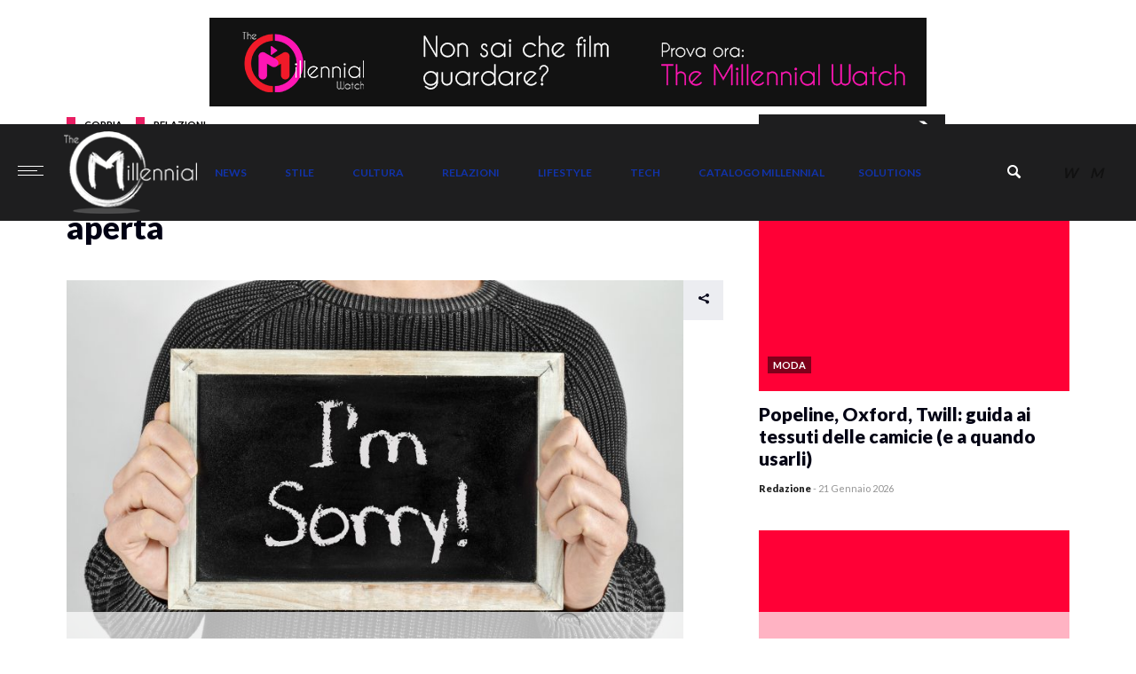

--- FILE ---
content_type: text/html; charset=utf-8
request_url: https://themillennial.it/relazioni/coppia/come-chiedere-scusa-fidanzato/amp/
body_size: 29598
content:
<!DOCTYPE html>
<html lang="it-IT" class="no-js" amp="" data-amp-auto-lightbox-disable transformed="self;v=1" i-amphtml-layout="" i-amphtml-no-boilerplate="">
<head class="animated"><meta charset="utf-8"><meta name="viewport" content="width=device-width"><link rel="preconnect" href="https://cdn.ampproject.org"><style amp-runtime="" i-amphtml-version="012512221826001">html{overflow-x:hidden!important}html.i-amphtml-fie{height:100%!important;width:100%!important}html:not([amp4ads]),html:not([amp4ads]) body{height:auto!important}html:not([amp4ads]) body{margin:0!important}body{-webkit-text-size-adjust:100%;-moz-text-size-adjust:100%;-ms-text-size-adjust:100%;text-size-adjust:100%}html.i-amphtml-singledoc.i-amphtml-embedded{-ms-touch-action:pan-y pinch-zoom;touch-action:pan-y pinch-zoom}html.i-amphtml-fie>body,html.i-amphtml-singledoc>body{overflow:visible!important}html.i-amphtml-fie:not(.i-amphtml-inabox)>body,html.i-amphtml-singledoc:not(.i-amphtml-inabox)>body{position:relative!important}html.i-amphtml-ios-embed-legacy>body{overflow-x:hidden!important;overflow-y:auto!important;position:absolute!important}html.i-amphtml-ios-embed{overflow-y:auto!important;position:static}#i-amphtml-wrapper{overflow-x:hidden!important;overflow-y:auto!important;position:absolute!important;top:0!important;left:0!important;right:0!important;bottom:0!important;margin:0!important;display:block!important}html.i-amphtml-ios-embed.i-amphtml-ios-overscroll,html.i-amphtml-ios-embed.i-amphtml-ios-overscroll>#i-amphtml-wrapper{-webkit-overflow-scrolling:touch!important}#i-amphtml-wrapper>body{position:relative!important;border-top:1px solid transparent!important}#i-amphtml-wrapper+body{visibility:visible}#i-amphtml-wrapper+body .i-amphtml-lightbox-element,#i-amphtml-wrapper+body[i-amphtml-lightbox]{visibility:hidden}#i-amphtml-wrapper+body[i-amphtml-lightbox] .i-amphtml-lightbox-element{visibility:visible}#i-amphtml-wrapper.i-amphtml-scroll-disabled,.i-amphtml-scroll-disabled{overflow-x:hidden!important;overflow-y:hidden!important}amp-instagram{padding:54px 0px 0px!important;background-color:#fff}amp-iframe iframe{box-sizing:border-box!important}[amp-access][amp-access-hide]{display:none}[subscriptions-dialog],body:not(.i-amphtml-subs-ready) [subscriptions-action],body:not(.i-amphtml-subs-ready) [subscriptions-section]{display:none!important}amp-experiment,amp-live-list>[update]{display:none}amp-list[resizable-children]>.i-amphtml-loading-container.amp-hidden{display:none!important}amp-list [fetch-error],amp-list[load-more] [load-more-button],amp-list[load-more] [load-more-end],amp-list[load-more] [load-more-failed],amp-list[load-more] [load-more-loading]{display:none}amp-list[diffable] div[role=list]{display:block}amp-story-page,amp-story[standalone]{min-height:1px!important;display:block!important;height:100%!important;margin:0!important;padding:0!important;overflow:hidden!important;width:100%!important}amp-story[standalone]{background-color:#000!important;position:relative!important}amp-story-page{background-color:#757575}amp-story .amp-active>div,amp-story .i-amphtml-loader-background{display:none!important}amp-story-page:not(:first-of-type):not([distance]):not([active]){transform:translateY(1000vh)!important}amp-autocomplete{position:relative!important;display:inline-block!important}amp-autocomplete>input,amp-autocomplete>textarea{padding:0.5rem;border:1px solid rgba(0,0,0,.33)}.i-amphtml-autocomplete-results,amp-autocomplete>input,amp-autocomplete>textarea{font-size:1rem;line-height:1.5rem}[amp-fx^=fly-in]{visibility:hidden}amp-script[nodom],amp-script[sandboxed]{position:fixed!important;top:0!important;width:1px!important;height:1px!important;overflow:hidden!important;visibility:hidden}
/*# sourceURL=/css/ampdoc.css*/[hidden]{display:none!important}.i-amphtml-element{display:inline-block}.i-amphtml-blurry-placeholder{transition:opacity 0.3s cubic-bezier(0.0,0.0,0.2,1)!important;pointer-events:none}[layout=nodisplay]:not(.i-amphtml-element){display:none!important}.i-amphtml-layout-fixed,[layout=fixed][width][height]:not(.i-amphtml-layout-fixed){display:inline-block;position:relative}.i-amphtml-layout-responsive,[layout=responsive][width][height]:not(.i-amphtml-layout-responsive),[width][height][heights]:not([layout]):not(.i-amphtml-layout-responsive),[width][height][sizes]:not(img):not([layout]):not(.i-amphtml-layout-responsive){display:block;position:relative}.i-amphtml-layout-intrinsic,[layout=intrinsic][width][height]:not(.i-amphtml-layout-intrinsic){display:inline-block;position:relative;max-width:100%}.i-amphtml-layout-intrinsic .i-amphtml-sizer{max-width:100%}.i-amphtml-intrinsic-sizer{max-width:100%;display:block!important}.i-amphtml-layout-container,.i-amphtml-layout-fixed-height,[layout=container],[layout=fixed-height][height]:not(.i-amphtml-layout-fixed-height){display:block;position:relative}.i-amphtml-layout-fill,.i-amphtml-layout-fill.i-amphtml-notbuilt,[layout=fill]:not(.i-amphtml-layout-fill),body noscript>*{display:block;overflow:hidden!important;position:absolute;top:0;left:0;bottom:0;right:0}body noscript>*{position:absolute!important;width:100%;height:100%;z-index:2}body noscript{display:inline!important}.i-amphtml-layout-flex-item,[layout=flex-item]:not(.i-amphtml-layout-flex-item){display:block;position:relative;-ms-flex:1 1 auto;flex:1 1 auto}.i-amphtml-layout-fluid{position:relative}.i-amphtml-layout-size-defined{overflow:hidden!important}.i-amphtml-layout-awaiting-size{position:absolute!important;top:auto!important;bottom:auto!important}i-amphtml-sizer{display:block!important}@supports (aspect-ratio:1/1){i-amphtml-sizer.i-amphtml-disable-ar{display:none!important}}.i-amphtml-blurry-placeholder,.i-amphtml-fill-content{display:block;height:0;max-height:100%;max-width:100%;min-height:100%;min-width:100%;width:0;margin:auto}.i-amphtml-layout-size-defined .i-amphtml-fill-content{position:absolute;top:0;left:0;bottom:0;right:0}.i-amphtml-replaced-content,.i-amphtml-screen-reader{padding:0!important;border:none!important}.i-amphtml-screen-reader{position:fixed!important;top:0px!important;left:0px!important;width:4px!important;height:4px!important;opacity:0!important;overflow:hidden!important;margin:0!important;display:block!important;visibility:visible!important}.i-amphtml-screen-reader~.i-amphtml-screen-reader{left:8px!important}.i-amphtml-screen-reader~.i-amphtml-screen-reader~.i-amphtml-screen-reader{left:12px!important}.i-amphtml-screen-reader~.i-amphtml-screen-reader~.i-amphtml-screen-reader~.i-amphtml-screen-reader{left:16px!important}.i-amphtml-unresolved{position:relative;overflow:hidden!important}.i-amphtml-select-disabled{-webkit-user-select:none!important;-ms-user-select:none!important;user-select:none!important}.i-amphtml-notbuilt,[layout]:not(.i-amphtml-element),[width][height][heights]:not([layout]):not(.i-amphtml-element),[width][height][sizes]:not(img):not([layout]):not(.i-amphtml-element){position:relative;overflow:hidden!important;color:transparent!important}.i-amphtml-notbuilt:not(.i-amphtml-layout-container)>*,[layout]:not([layout=container]):not(.i-amphtml-element)>*,[width][height][heights]:not([layout]):not(.i-amphtml-element)>*,[width][height][sizes]:not([layout]):not(.i-amphtml-element)>*{display:none}amp-img:not(.i-amphtml-element)[i-amphtml-ssr]>img.i-amphtml-fill-content{display:block}.i-amphtml-notbuilt:not(.i-amphtml-layout-container),[layout]:not([layout=container]):not(.i-amphtml-element),[width][height][heights]:not([layout]):not(.i-amphtml-element),[width][height][sizes]:not(img):not([layout]):not(.i-amphtml-element){color:transparent!important;line-height:0!important}.i-amphtml-ghost{visibility:hidden!important}.i-amphtml-element>[placeholder],[layout]:not(.i-amphtml-element)>[placeholder],[width][height][heights]:not([layout]):not(.i-amphtml-element)>[placeholder],[width][height][sizes]:not([layout]):not(.i-amphtml-element)>[placeholder]{display:block;line-height:normal}.i-amphtml-element>[placeholder].amp-hidden,.i-amphtml-element>[placeholder].hidden{visibility:hidden}.i-amphtml-element:not(.amp-notsupported)>[fallback],.i-amphtml-layout-container>[placeholder].amp-hidden,.i-amphtml-layout-container>[placeholder].hidden{display:none}.i-amphtml-layout-size-defined>[fallback],.i-amphtml-layout-size-defined>[placeholder]{position:absolute!important;top:0!important;left:0!important;right:0!important;bottom:0!important;z-index:1}amp-img[i-amphtml-ssr]:not(.i-amphtml-element)>[placeholder]{z-index:auto}.i-amphtml-notbuilt>[placeholder]{display:block!important}.i-amphtml-hidden-by-media-query{display:none!important}.i-amphtml-element-error{background:red!important;color:#fff!important;position:relative!important}.i-amphtml-element-error:before{content:attr(error-message)}i-amp-scroll-container,i-amphtml-scroll-container{position:absolute;top:0;left:0;right:0;bottom:0;display:block}i-amp-scroll-container.amp-active,i-amphtml-scroll-container.amp-active{overflow:auto;-webkit-overflow-scrolling:touch}.i-amphtml-loading-container{display:block!important;pointer-events:none;z-index:1}.i-amphtml-notbuilt>.i-amphtml-loading-container{display:block!important}.i-amphtml-loading-container.amp-hidden{visibility:hidden}.i-amphtml-element>[overflow]{cursor:pointer;position:relative;z-index:2;visibility:hidden;display:initial;line-height:normal}.i-amphtml-layout-size-defined>[overflow]{position:absolute}.i-amphtml-element>[overflow].amp-visible{visibility:visible}template{display:none!important}.amp-border-box,.amp-border-box *,.amp-border-box :after,.amp-border-box :before{box-sizing:border-box}amp-pixel{display:none!important}amp-analytics,amp-auto-ads,amp-story-auto-ads{position:fixed!important;top:0!important;width:1px!important;height:1px!important;overflow:hidden!important;visibility:hidden}amp-story{visibility:hidden!important}html.i-amphtml-fie>amp-analytics{position:initial!important}[visible-when-invalid]:not(.visible),form [submit-error],form [submit-success],form [submitting]{display:none}amp-accordion{display:block!important}@media (min-width:1px){:where(amp-accordion>section)>:first-child{margin:0;background-color:#efefef;padding-right:20px;border:1px solid #dfdfdf}:where(amp-accordion>section)>:last-child{margin:0}}amp-accordion>section{float:none!important}amp-accordion>section>*{float:none!important;display:block!important;overflow:hidden!important;position:relative!important}amp-accordion,amp-accordion>section{margin:0}amp-accordion:not(.i-amphtml-built)>section>:last-child{display:none!important}amp-accordion:not(.i-amphtml-built)>section[expanded]>:last-child{display:block!important}
/*# sourceURL=/css/ampshared.css*/</style><meta name="amp-consent-blocking" content="amp-analytics,amp-ad"><meta name="amp-to-amp-navigation" content="AMP-Redirect-To; AMP.navigateTo"><meta name="robots" content="index, follow, max-image-preview:large, max-snippet:-1, max-video-preview:-1"><meta name="description" content="Chiedere scusa al fidanzato è come spogliarsi. E' difficile. Soprattutto per chi ha un caratteraccio. Ma va fatto. Magari con una lettera aperta come questa"><meta property="og:locale" content="it_IT"><meta property="og:type" content="article"><meta property="og:title" content="Ti amo ma non so chiedere scusa. Lettera a un fidanzato santo subito"><meta property="og:description" content="Chiedere scusa al fidanzato è come spogliarsi. E' difficile. Soprattutto per chi ha un caratteraccio. Ma va fatto. Magari con una lettera aperta come questa"><meta property="og:url" content="https://themillennial.it/relazioni/coppia/come-chiedere-scusa-fidanzato/"><meta property="og:site_name" content="The Millennial"><meta property="article:publisher" content="https://www.facebook.com/themillennialitalia"><meta property="article:published_time" content="2017-09-24T14:06:41+00:00"><meta property="article:modified_time" content="2017-09-23T09:51:54+00:00"><meta property="og:image" content="https://themillennial.it/data/uploads/2017/06/bigstock-a-young-caucasian-man-shows-a-121679279.jpg"><meta property="og:image:width" content="1300"><meta property="og:image:height" content="876"><meta property="og:image:type" content="image/jpeg"><meta name="author" content="Alice Busi"><meta name="twitter:card" content="summary_large_image"><meta name="twitter:label1" content="Scritto da"><meta name="twitter:data1" content="Alice Busi"><meta name="twitter:label2" content="Tempo di lettura stimato"><meta name="twitter:data2" content="2 minuti"><meta name="generator" content="WordPress 6.2.2"><meta property="fb:app_id" content="391116484595576"><meta property="fb:pages" content="themillennialitalia"><meta property="ia:markup_url" content="https://themillennial.it/relazioni/coppia/come-chiedere-scusa-fidanzato/?ia_markup=1"><meta name="generator" content="Site Kit by Google 1.123.1"><meta name="generator" content="Powered by Slider Revolution 6.5.22 - responsive, Mobile-Friendly Slider Plugin for WordPress with comfortable drag and drop interface."><meta name="generator" content="AMP Plugin v2.4.1; mode=transitional"><meta name="msapplication-TileImage" content="https://themillennial.it/data/uploads/2017/05/cropped-icon-270x270.png"><link href="https://track.eadv.it" rel="preconnect"><link rel="preconnect" href="https://fonts.gstatic.com/" crossorigin=""><link rel="dns-prefetch" href="//cdn.iubenda.com"><link rel="dns-prefetch" href="//track.eadv.it"><link rel="dns-prefetch" href="//fonts.googleapis.com"><link rel="preload" href="https://themillennial.it/data/themes/fullstory/fonts/madza.eot#iefix" as="font" crossorigin=""><link rel="preload" href="https://themillennial.it/data/ext/revslider/public/assets/fonts/revicons/revicons.eot?5510888#iefix" as="font" crossorigin=""><link rel="preload" href="https://themillennial.it/data/ext/yop-poll/public/assets/fonts/glyphicons-halflings-regular.eot#iefix" as="font" crossorigin=""><link rel="preload" href="https://themillennial.it/data/ext/wp-user-avatar/assets/css/material-icons/MaterialIcons-Regular.woff2" as="font" crossorigin=""><link rel="preconnect" href="https://fonts.gstatic.com" crossorigin=""><link rel="dns-prefetch" href="https://fonts.gstatic.com"><script async="" src="https://cdn.ampproject.org/v0.mjs" type="module" crossorigin="anonymous"></script><script async nomodule src="https://cdn.ampproject.org/v0.js" crossorigin="anonymous"></script><script src="https://cdn.ampproject.org/v0/amp-analytics-0.1.mjs" async="" custom-element="amp-analytics" type="module" crossorigin="anonymous"></script><script async nomodule src="https://cdn.ampproject.org/v0/amp-analytics-0.1.js" crossorigin="anonymous" custom-element="amp-analytics"></script><script src="https://cdn.ampproject.org/v0/amp-anim-0.1.mjs" async="" custom-element="amp-anim" type="module" crossorigin="anonymous"></script><script async nomodule src="https://cdn.ampproject.org/v0/amp-anim-0.1.js" crossorigin="anonymous" custom-element="amp-anim"></script><script async custom-element="amp-consent" src="https://cdn.ampproject.org/v0/amp-consent-latest.mjs" type="module" crossorigin="anonymous"></script><script async nomodule src="https://cdn.ampproject.org/v0/amp-consent-latest.js" crossorigin="anonymous" custom-element="amp-consent"></script><script src="https://cdn.ampproject.org/v0/amp-facebook-comments-0.1.mjs" async="" custom-element="amp-facebook-comments" type="module" crossorigin="anonymous"></script><script async nomodule src="https://cdn.ampproject.org/v0/amp-facebook-comments-0.1.js" crossorigin="anonymous" custom-element="amp-facebook-comments"></script><script src="https://cdn.ampproject.org/v0/amp-form-0.1.mjs" async="" custom-element="amp-form" type="module" crossorigin="anonymous"></script><script async nomodule src="https://cdn.ampproject.org/v0/amp-form-0.1.js" crossorigin="anonymous" custom-element="amp-form"></script><script src="https://cdn.ampproject.org/v0/amp-web-push-0.1.mjs" async="" custom-element="amp-web-push" type="module" crossorigin="anonymous"></script><script async nomodule src="https://cdn.ampproject.org/v0/amp-web-push-0.1.js" crossorigin="anonymous" custom-element="amp-web-push"></script><link rel="icon" href="https://themillennial.it/data/uploads/2017/05/cropped-icon-32x32.png" sizes="32x32"><link rel="icon" href="https://themillennial.it/data/uploads/2017/05/cropped-icon-192x192.png" sizes="192x192"><link crossorigin="anonymous" rel="stylesheet" id="fullstory-fonts-css" href="https://fonts.googleapis.com/css?family=Lato%3A400%2C900%2C700&amp;ver=1.0.0" type="text/css" media="all"><style amp-custom="">.amp-wp-unknown-size,amp-anim.amp-wp-enforced-sizes,amp-img.amp-wp-enforced-sizes{object-fit:contain}button[overflow]{bottom:0}amp-anim img,amp-anim noscript,amp-img img,amp-img noscript{image-rendering:inherit;object-fit:inherit;object-position:inherit}@-webkit-keyframes sbi-sk-scaleout{0%{-webkit-transform:scale(0)}100%{-webkit-transform:scale(1);opacity:0}}@keyframes sbi-sk-scaleout{0%{-webkit-transform:scale(0);-ms-transform:scale(0);transform:scale(0)}100%{-webkit-transform:scale(1);-ms-transform:scale(1);transform:scale(1);opacity:0}}@-webkit-keyframes fa-spin{0%{-webkit-transform:rotate(0deg);transform:rotate(0deg)}100%{-webkit-transform:rotate(359deg);transform:rotate(359deg)}}@keyframes fa-spin{0%{-webkit-transform:rotate(0deg);transform:rotate(0deg)}100%{-webkit-transform:rotate(359deg);transform:rotate(359deg)}}:where(.wp-block-button__link){border-radius:9999px;box-shadow:none;padding:calc(.667em + 2px) calc(1.333em + 2px);text-decoration:none}:where(.wp-block-columns.has-background){padding:1.25em 2.375em}:where(.wp-block-post-comments input[type=submit]){border:none}:where(.wp-block-file__button){border-radius:2em;padding:.5em 1em}:where(.wp-block-file__button):is(a):active,:where(.wp-block-file__button):is(a):focus,:where(.wp-block-file__button):is(a):hover,:where(.wp-block-file__button):is(a):visited{box-shadow:none;color:#fff;opacity:.85;text-decoration:none}h1.has-background,h2.has-background,h3.has-background,h4.has-background{padding:1.25em 2.375em}ul{box-sizing:border-box}ul.has-background{padding:1.25em 2.375em}:where(.wp-block-navigation.has-background .wp-block-navigation-item a:not(.wp-element-button)),:where(.wp-block-navigation.has-background .wp-block-navigation-submenu a:not(.wp-element-button)){padding:.5em 1em}:where(.wp-block-navigation .wp-block-navigation__submenu-container .wp-block-navigation-item a:not(.wp-element-button)),:where(.wp-block-navigation .wp-block-navigation__submenu-container .wp-block-navigation-submenu a:not(.wp-element-button)),:where(.wp-block-navigation .wp-block-navigation__submenu-container .wp-block-navigation-submenu button.wp-block-navigation-item__content),:where(.wp-block-navigation .wp-block-navigation__submenu-container .wp-block-pages-list__item button.wp-block-navigation-item__content){padding:.5em 1em}@keyframes overlay-menu__fade-in-animation{0%{opacity:0;transform:translateY(.5em)}to{opacity:1;transform:translateY(0)}}p.has-background{padding:1.25em 2.375em}:where(p.has-text-color:not(.has-link-color)) a{color:inherit}:where(.wp-block-search__button){border:1px solid #ccc;padding:.375em .625em}:where(.wp-block-search__button-inside .wp-block-search__inside-wrapper){border:1px solid #949494;padding:4px}:where(.wp-block-search__button-inside .wp-block-search__inside-wrapper) :where(.wp-block-search__button){padding:.125em .5em}:where(pre.wp-block-verse){font-family:inherit}:root{--wp--preset--font-size--normal:16px;--wp--preset--font-size--huge:42px}.aligncenter{clear:both}html :where(.has-border-color){border-style:solid}html :where([data-amp-original-style*=border-top-color]){border-top-style:solid}html :where([data-amp-original-style*=border-right-color]){border-right-style:solid}html :where([data-amp-original-style*=border-bottom-color]){border-bottom-style:solid}html :where([data-amp-original-style*=border-left-color]){border-left-style:solid}html :where([data-amp-original-style*=border-width]){border-style:solid}html :where([data-amp-original-style*=border-top-width]){border-top-style:solid}html :where([data-amp-original-style*=border-right-width]){border-right-style:solid}html :where([data-amp-original-style*=border-bottom-width]){border-bottom-style:solid}html :where([data-amp-original-style*=border-left-width]){border-left-style:solid}html :where(amp-img[class*=wp-image-]),html :where(amp-anim[class*=wp-image-]){height:auto;max-width:100%}html :where(.is-position-sticky){--wp-admin--admin-bar--position-offset:var(--wp-admin--admin-bar--height,0px)}@media screen and (max-width:600px){html :where(.is-position-sticky){--wp-admin--admin-bar--position-offset:0px}}body{--wp--preset--color--black:#000;--wp--preset--color--cyan-bluish-gray:#abb8c3;--wp--preset--color--white:#fff;--wp--preset--color--pale-pink:#f78da7;--wp--preset--color--vivid-red:#cf2e2e;--wp--preset--color--luminous-vivid-orange:#ff6900;--wp--preset--color--luminous-vivid-amber:#fcb900;--wp--preset--color--light-green-cyan:#7bdcb5;--wp--preset--color--vivid-green-cyan:#00d084;--wp--preset--color--pale-cyan-blue:#8ed1fc;--wp--preset--color--vivid-cyan-blue:#0693e3;--wp--preset--color--vivid-purple:#9b51e0;--wp--preset--gradient--vivid-cyan-blue-to-vivid-purple:linear-gradient(135deg,rgba(6,147,227,1) 0%,#9b51e0 100%);--wp--preset--gradient--light-green-cyan-to-vivid-green-cyan:linear-gradient(135deg,#7adcb4 0%,#00d082 100%);--wp--preset--gradient--luminous-vivid-amber-to-luminous-vivid-orange:linear-gradient(135deg,rgba(252,185,0,1) 0%,rgba(255,105,0,1) 100%);--wp--preset--gradient--luminous-vivid-orange-to-vivid-red:linear-gradient(135deg,rgba(255,105,0,1) 0%,#cf2e2e 100%);--wp--preset--gradient--very-light-gray-to-cyan-bluish-gray:linear-gradient(135deg,#eee 0%,#a9b8c3 100%);--wp--preset--gradient--cool-to-warm-spectrum:linear-gradient(135deg,#4aeadc 0%,#9778d1 20%,#cf2aba 40%,#ee2c82 60%,#fb6962 80%,#fef84c 100%);--wp--preset--gradient--blush-light-purple:linear-gradient(135deg,#ffceec 0%,#9896f0 100%);--wp--preset--gradient--blush-bordeaux:linear-gradient(135deg,#fecda5 0%,#fe2d2d 50%,#6b003e 100%);--wp--preset--gradient--luminous-dusk:linear-gradient(135deg,#ffcb70 0%,#c751c0 50%,#4158d0 100%);--wp--preset--gradient--pale-ocean:linear-gradient(135deg,#fff5cb 0%,#b6e3d4 50%,#33a7b5 100%);--wp--preset--gradient--electric-grass:linear-gradient(135deg,#caf880 0%,#71ce7e 100%);--wp--preset--gradient--midnight:linear-gradient(135deg,#020381 0%,#2874fc 100%);--wp--preset--duotone--dark-grayscale:url("#wp-duotone-dark-grayscale");--wp--preset--duotone--grayscale:url("#wp-duotone-grayscale");--wp--preset--duotone--purple-yellow:url("#wp-duotone-purple-yellow");--wp--preset--duotone--blue-red:url("#wp-duotone-blue-red");--wp--preset--duotone--midnight:url("#wp-duotone-midnight");--wp--preset--duotone--magenta-yellow:url("#wp-duotone-magenta-yellow");--wp--preset--duotone--purple-green:url("#wp-duotone-purple-green");--wp--preset--duotone--blue-orange:url("#wp-duotone-blue-orange");--wp--preset--font-size--small:13px;--wp--preset--font-size--medium:20px;--wp--preset--font-size--large:36px;--wp--preset--font-size--x-large:42px;--wp--preset--spacing--20:.44rem;--wp--preset--spacing--30:.67rem;--wp--preset--spacing--40:1rem;--wp--preset--spacing--50:1.5rem;--wp--preset--spacing--60:2.25rem;--wp--preset--spacing--70:3.38rem;--wp--preset--spacing--80:5.06rem;--wp--preset--shadow--natural:6px 6px 9px rgba(0,0,0,.2);--wp--preset--shadow--deep:12px 12px 50px rgba(0,0,0,.4);--wp--preset--shadow--sharp:6px 6px 0px rgba(0,0,0,.2);--wp--preset--shadow--outlined:6px 6px 0px -3px rgba(255,255,255,1),6px 6px rgba(0,0,0,1);--wp--preset--shadow--crisp:6px 6px 0px rgba(0,0,0,1)}:where(.is-layout-flex){gap:.5em}:where(.wp-block-columns.is-layout-flex){gap:2em}:where(.wp-block-columns.is-layout-flex){gap:2em}@keyframes spin{from{transform:rotate(0deg)}to{transform:rotate(360deg)}}@keyframes blink{from{opacity:0}50%{opacity:1}to{opacity:0}}@-webkit-keyframes slideUp{0%{-webkit-transform:translateY(66px);transform:translateY(66px)}100%{-webkit-transform:translateY(0);transform:translateY(0)}}@keyframes slideUp{0%{-webkit-transform:translateY(66px);-ms-transform:translateY(66px);transform:translateY(66px)}100%{-webkit-transform:translateY(0);-ms-transform:translateY(0);transform:translateY(0)}}@keyframes fadeOut{0%{opacity:1}100%{opacity:0}}@-webkit-keyframes empty{0%{opacity:1}}@-moz-keyframes empty{0%{opacity:1}}@keyframes empty{0%{opacity:1}}@-webkit-keyframes fadeIn{0%{opacity:0}100%{opacity:1}}@-moz-keyframes fadeIn{0%{opacity:0}100%{opacity:1}}@keyframes fadeIn{0%{opacity:0}100%{opacity:1}}@-webkit-keyframes fadeOut{0%{opacity:1}100%{opacity:0}}@-moz-keyframes fadeOut{0%{opacity:1}100%{opacity:0}}@keyframes fadeOut{0%{opacity:1}100%{opacity:0}}@-webkit-keyframes backSlideOut{25%{opacity:.5;-webkit-transform:translateZ(-500px)}75%{opacity:.5;-webkit-transform:translateZ(-500px) translateX(-200%)}100%{opacity:.5;-webkit-transform:translateZ(-500px) translateX(-200%)}}@-moz-keyframes backSlideOut{25%{opacity:.5;-moz-transform:translateZ(-500px)}75%{opacity:.5;-moz-transform:translateZ(-500px) translateX(-200%)}100%{opacity:.5;-moz-transform:translateZ(-500px) translateX(-200%)}}@keyframes backSlideOut{25%{opacity:.5;transform:translateZ(-500px)}75%{opacity:.5;transform:translateZ(-500px) translateX(-200%)}100%{opacity:.5;transform:translateZ(-500px) translateX(-200%)}}@-webkit-keyframes backSlideIn{0%,25%{opacity:.5;-webkit-transform:translateZ(-500px) translateX(200%)}75%{opacity:.5;-webkit-transform:translateZ(-500px)}100%{opacity:1;-webkit-transform:translateZ(0) translateX(0)}}@-moz-keyframes backSlideIn{0%,25%{opacity:.5;-moz-transform:translateZ(-500px) translateX(200%)}75%{opacity:.5;-moz-transform:translateZ(-500px)}100%{opacity:1;-moz-transform:translateZ(0) translateX(0)}}@keyframes backSlideIn{0%,25%{opacity:.5;transform:translateZ(-500px) translateX(200%)}75%{opacity:.5;transform:translateZ(-500px)}100%{opacity:1;transform:translateZ(0) translateX(0)}}@-webkit-keyframes scaleToFade{to{opacity:0;-webkit-transform:scale(.8)}}@-moz-keyframes scaleToFade{to{opacity:0;-moz-transform:scale(.8)}}@keyframes scaleToFade{to{opacity:0;transform:scale(.8)}}@-webkit-keyframes goDown{from{-webkit-transform:translateY(-100%)}}@-moz-keyframes goDown{from{-moz-transform:translateY(-100%)}}@keyframes goDown{from{transform:translateY(-100%)}}@-webkit-keyframes scaleUpFrom{from{opacity:0;-webkit-transform:scale(1.5)}}@-moz-keyframes scaleUpFrom{from{opacity:0;-moz-transform:scale(1.5)}}@keyframes scaleUpFrom{from{opacity:0;transform:scale(1.5)}}@-webkit-keyframes scaleUpTo{to{opacity:0;-webkit-transform:scale(1.5)}}@-moz-keyframes scaleUpTo{to{opacity:0;-moz-transform:scale(1.5)}}@keyframes scaleUpTo{to{opacity:0;transform:scale(1.5)}}@keyframes ppress-dual-ring{0%{transform:rotate(0deg)}to{transform:rotate(360deg)}}@font-face{font-family:"Material Icons";font-style:normal;font-weight:400;src:local("Material Icons"),local("MaterialIcons-Regular"),url("https://themillennial.it/data/ext/wp-user-avatar/assets/css/material-icons/MaterialIcons-Regular.woff2") format("woff2"),url("https://themillennial.it/data/ext/wp-user-avatar/assets/css/material-icons/MaterialIcons-Regular.woff") format("woff")}@-webkit-keyframes fpFadeInDown{0%{opacity:0;-webkit-transform:translate3d(0,-20px,0);transform:translate3d(0,-20px,0)}to{opacity:1;-webkit-transform:translate3d(0,0,0);transform:translate3d(0,0,0)}}@keyframes fpFadeInDown{0%{opacity:0;-webkit-transform:translate3d(0,-20px,0);transform:translate3d(0,-20px,0)}to{opacity:1;-webkit-transform:translate3d(0,0,0);transform:translate3d(0,0,0)}}@media print{@page{margin:2cm .5cm}}@font-face{font-family:"Glyphicons Halflings";src:url("https://themillennial.it/data/ext/yop-poll/public/assets/fonts/glyphicons-halflings-regular.eot");src:url("https://themillennial.it/data/ext/yop-poll/public/assets/fonts/glyphicons-halflings-regular.eot#iefix") format("embedded-opentype"),url("https://themillennial.it/data/ext/yop-poll/public/assets/fonts/glyphicons-halflings-regular.woff") format("woff"),url("https://themillennial.it/data/ext/yop-poll/public/assets/fonts/glyphicons-halflings-regular.ttf") format("truetype"),url("https://themillennial.it/data/ext/yop-poll/public/assets/fonts/glyphicons-halflings-regular.svg#glyphicons-halflingsregular") format("svg")}@-webkit-keyframes progress-bar-stripes{from{background-position:40px 0}to{background-position:0 0}}@keyframes progress-bar-stripes{from{background-position:40px 0}to{background-position:0 0}}@-webkit-keyframes fadeIn{from{opacity:0}to{opacity:1}}@keyframes fadeIn{from{opacity:0}to{opacity:1}}@-webkit-keyframes fadeOut{from{opacity:1}to{opacity:0}}@keyframes fadeOut{from{opacity:1}to{opacity:0}}@keyframes orbit{0%{opacity:1;z-index:99;transform:rotate(180deg);animation-timing-function:ease-out}7%{opacity:1;transform:rotate(300deg);animation-timing-function:linear}30%{opacity:1;transform:rotate(410deg);animation-timing-function:ease-in-out}39%{opacity:1;transform:rotate(645deg);animation-timing-function:linear}70%{opacity:1;transform:rotate(770deg);animation-timing-function:ease-out}75%{opacity:1;transform:rotate(900deg);animation-timing-function:ease-out}100%,76%{opacity:0;transform:rotate(900deg)}}@-o-keyframes orbit{0%{opacity:1;z-index:99;-o-transform:rotate(180deg);-o-animation-timing-function:ease-out}7%{opacity:1;-o-transform:rotate(300deg);-o-animation-timing-function:linear}30%{opacity:1;-o-transform:rotate(410deg);-o-animation-timing-function:ease-in-out}39%{opacity:1;-o-transform:rotate(645deg);-o-animation-timing-function:linear}70%{opacity:1;-o-transform:rotate(770deg);-o-animation-timing-function:ease-out}75%{opacity:1;-o-transform:rotate(900deg);-o-animation-timing-function:ease-out}100%,76%{opacity:0;-o-transform:rotate(900deg)}}@-ms-keyframes orbit{39%,7%{-ms-animation-timing-function:linear}0%,70%,75%{opacity:1;-ms-animation-timing-function:ease-out}100%,75%,76%{-ms-transform:rotate(900deg)}0%{z-index:99;-ms-transform:rotate(180deg)}7%{opacity:1;-ms-transform:rotate(300deg)}30%{opacity:1;-ms-transform:rotate(410deg);-ms-animation-timing-function:ease-in-out}39%{opacity:1;-ms-transform:rotate(645deg)}70%{-ms-transform:rotate(770deg)}100%,76%{opacity:0}}@-webkit-keyframes orbit{0%{opacity:1;z-index:99;-webkit-transform:rotate(180deg);-webkit-animation-timing-function:ease-out}7%{opacity:1;-webkit-transform:rotate(300deg);-webkit-animation-timing-function:linear}30%{opacity:1;-webkit-transform:rotate(410deg);-webkit-animation-timing-function:ease-in-out}39%{opacity:1;-webkit-transform:rotate(645deg);-webkit-animation-timing-function:linear}70%{opacity:1;-webkit-transform:rotate(770deg);-webkit-animation-timing-function:ease-out}75%{opacity:1;-webkit-transform:rotate(900deg);-webkit-animation-timing-function:ease-out}100%,76%{opacity:0;-webkit-transform:rotate(900deg)}}@-moz-keyframes orbit{0%{opacity:1;z-index:99;-moz-transform:rotate(180deg);-moz-animation-timing-function:ease-out}7%{opacity:1;-moz-transform:rotate(300deg);-moz-animation-timing-function:linear}30%{opacity:1;-moz-transform:rotate(410deg);-moz-animation-timing-function:ease-in-out}39%{opacity:1;-moz-transform:rotate(645deg);-moz-animation-timing-function:linear}70%{opacity:1;-moz-transform:rotate(770deg);-moz-animation-timing-function:ease-out}75%{opacity:1;-moz-transform:rotate(900deg);-moz-animation-timing-function:ease-out}100%,76%{opacity:0;-moz-transform:rotate(900deg)}}@keyframes shake{25%{transform:translateX(-20px)}75%{transform:translateX(20px)}100%{transform:translateX(0)}}.mt-theme-background,button:hover,input[type="submit"]:hover,input[type="button"]:hover,.sf-menu > li > a::before,ul.sf-menu ul li a:hover,div.sf-menu ul ul li a:hover,.single-cat-wrap .post-categories li a{background:#ff0036;color:#fff}.mt-theme-text,a:hover,.nav-single .next div:after,.nav-single .previous div:before,.stat-views:before{color:#ff0036}.mt-menu-full .header-menu > .container{width:100%}.panel-grid{margin-bottom:0px}a:not([name]):not(#_#_#_#_#_#_#_#_){cursor:pointer}html{font-family:sans-serif;-ms-text-size-adjust:100%;-webkit-text-size-adjust:100%}body{margin:0}article{display:block}[hidden]{display:none}a{background-color:transparent;-webkit-text-decoration-skip:objects}a:active,a:hover{outline-width:0}strong{font-weight:inherit;font-weight:900}small{font-size:11px}amp-img,amp-anim{border-style:none}svg:not(:root){overflow:hidden}button,input{font:inherit;margin:0}button,input{overflow:visible}button{text-transform:none}button,html [type="button"],[type="reset"],[type="submit"]{-webkit-appearance:button}button::-moz-focus-inner,[type="button"]::-moz-focus-inner,[type="reset"]::-moz-focus-inner,[type="submit"]::-moz-focus-inner{border-style:none;padding:0}button:-moz-focusring,[type="button"]:-moz-focusring,[type="reset"]:-moz-focusring,[type="submit"]:-moz-focusring{outline:1px dotted ButtonText}fieldset{border:1px solid silver;margin:0 2px;padding:.35em .625em .75em}[type="checkbox"],[type="radio"]{box-sizing:border-box;padding:0}[type="number"]::-webkit-inner-spin-button,[type="number"]::-webkit-outer-spin-button{height:auto}[type="search"]{-webkit-appearance:textfield;outline-offset:-2px}[type="search"]::-webkit-search-cancel-button,[type="search"]::-webkit-search-decoration{-webkit-appearance:none}::-webkit-input-placeholder{color:inherit;opacity:.54}::-webkit-file-upload-button{-webkit-appearance:button;font:inherit}body{-webkit-font-smoothing:antialiased;-moz-osx-font-smoothing:grayscale;font-smoothing:antialiased;-webkit-overflow-scrolling:auto;background:white}*{-webkit-box-sizing:border-box;-moz-box-sizing:border-box;box-sizing:border-box;outline:transparent}*:before,*:after{-webkit-box-sizing:border-box;-moz-box-sizing:border-box;box-sizing:border-box}.size-full{max-width:100%;height:auto}.footer-scroll-to-top:not(#_#_#_#_#_#_#_),h2:not(#_#_#_#_#_#_#_#_),h4:not(#_#_#_#_#_#_#_#_),.sf-menu > li > a::before:not(#_#_#_#_#_#_#_#_),.nav-search:not(#_#_#_#_#_#_#_),.nav:not(#_#_#_#_#_#_#_),.nav-button .mt-m-cool-button-line:after:not(#_#_#_#_#_#_#_#_),.nav-button .mt-m-cool-button-line:before:not(#_#_#_#_#_#_#_#_),.nav-button .mt-m-cool-button-line:not(#_#_#_#_#_#_#_),.poster i:not(#_#_#_#_#_#_#_#_){-webkit-transition:all 200ms ease-in-out;-moz-transition:all 200ms ease-in-out;-ms-transition:all 200ms ease-in-out;-o-transition:all 200ms ease-in-out;transition:all 200ms ease-in-out}.nav-button:not(#_#_#_#_#_#_#_),a:not(#_#_#_#_#_#_#_#_),button:not(#_#_#_#_#_#_#_#_),input:not(#_#_#_#_#_#_#_#_),.mt-post-image:not(#_#_#_#_#_#_#_),.search-close:not(#_#_#_#_#_#_#_),.nav-search-input:not(#_#_#_#_#_#_#_),.nav-search-wrap:not(#_#_#_#_#_#_#_),.poster-image::after:not(#_#_#_#_#_#_#_#_),.poster-info:not(#_#_#_#_#_#_#_),.share li.share-more a .pinterest:not(#_#_#_#_#_#_#_#_),.share li.share-more a .google:not(#_#_#_#_#_#_#_#_),.single-share .single-share-socials div:before:not(#_#_#_#_#_#_#_#_),.poster-cat:not(#_#_#_#_#_#_#_),.poster-data:not(#_#_#_#_#_#_#_){-webkit-transition:all 100ms ease-out;-moz-transition:all 100ms ease-out;-ms-transition:all 100ms ease-out;-o-transition:all 100ms ease-out;transition:all 100ms ease-out}.mt-header-container:not(#_#_#_#_#_#_#_),.menu-item-has-children:after:not(#_#_#_#_#_#_#_#_),.container:not(#_#_#_#_#_#_#_),.sf-menu ul:not(#_#_#_#_#_#_#_#_),.header-wrap:not(#_#_#_#_#_#_#_){-webkit-transition:all 400ms ease-out;-moz-transition:all 400ms ease-out;-ms-transition:all 400ms ease-out;-o-transition:all 400ms ease-out;transition:all 400ms ease-out}.mt-smart-menu ul ul.sub-menu:not(#_#_#_#_#_#_#_#_){-webkit-transition:all 600ms ease-out;-moz-transition:all 600ms ease-out;-ms-transition:all 600ms ease-out;-o-transition:all 600ms ease-out;transition:all 600ms ease-out}.poster-image{-webkit-backface-visibility:hidden;-moz-backface-visibility:hidden;-webkit-transform:translate3d(0,0,0);-moz-transform:translate3d(0,0,0)}body{font-family:"Lato",sans-serif}@font-face{font-family:"madza";src:url("https://themillennial.it/data/themes/fullstory/fonts/madza.eot");src:url("https://themillennial.it/data/themes/fullstory/fonts/madza.eot#iefix") format("embedded-opentype"),url("https://themillennial.it/data/themes/fullstory/fonts/madza.woff") format("woff"),url("https://themillennial.it/data/themes/fullstory/fonts/madza.ttf") format("truetype"),url("https://themillennial.it/data/themes/fullstory/fonts/madza.svg#madza") format("svg");font-weight:normal;font-style:normal}[class^="ic-"]:before,[class*=" ic-"]:before{speak:none;line-height:1;-webkit-font-smoothing:antialiased;-moz-osx-font-smoothing:grayscale}[class^="ic-"]:before:not(#_#_#_#_#_#_#_#_),[class*=" ic-"]:before:not(#_#_#_#_#_#_#_#_){font-family:"madza";font-style:normal;font-weight:normal;font-variant:normal;text-transform:none}.ic-open:before{content:"f"}.ic-instagram:before{content:"m"}.ic-facebook:before{content:"w"}amp-img,amp-anim{height:auto;max-width:100%;vertical-align:middle}h1,h2,h3,h4{color:#000113;margin:0px;padding:20px 0px 20px}h1{font-size:36px}h2{font-size:36px}h3{font-size:28px}h4{font-size:24px}p{line-height:1.618;color:#111;margin:0px;padding:0px 0px 20px}input:focus,button:focus{outline:none}button:focus:not(#_#_#_#_#_#_#_#_){outline:0}input{width:100%;border:0px solid white;padding:13px 15px;background:#ecedf1}button,input[type="submit"],input[type="button"]{color:white;padding:15px 25px;display:inline-block;line-height:1;font-size:13px;font-weight:700;text-transform:uppercase;background:#a5ce27;border:0px solid silver;cursor:pointer}button:not(#_#_#_#_#_#_#_#_),input[type="submit"]:not(#_#_#_#_#_#_#_#_),input[type="button"]:not(#_#_#_#_#_#_#_#_){width:auto}.pointer{cursor:pointer}.container{margin-right:auto;margin-left:auto;padding-left:20px;padding-right:20px}@media (min-width: 768px){.container{width:750px}}@media (min-width: 992px){.container{width:970px}}@media (min-width: 1200px){.container{width:1170px}}@media (min-width: 1440px){.container{width:1340px}}.row{position:relative;margin-left:-20px;margin-right:-20px}.col-md-4,.col-md-6,.col-md-8,.col-md-12{position:relative;min-height:1px;padding-left:20px;padding-right:20px}.clearfix{clear:both}@media (min-width: 992px){.col-md-4,.col-md-6,.col-md-8,.col-md-12{float:left}.col-md-12{width:100%}.col-md-8{width:66.66666667%}.col-md-6{width:50%}.col-md-4{width:33.33333333%}}.clearfix:before,.clearfix:after,.container:before,.container:after,.container-fluid:before,.container-fluid:after,.row:before,.row:after{content:" ";display:table}.clearfix:after,.container:after,.container-fluid:after,.row:after{clear:both}.pull-right:not(#_#_#_#_#_#_#_){float:right}.pull-left:not(#_#_#_#_#_#_#_){float:left}.hidden:not(#_#_#_#_#_#_#_){display:none}a{text-decoration:none;color:#111}a[href^=tel]{color:inherit;text-decoration:inherit;font-size:inherit;font-style:inherit;font-weight:inherit}.entry-content ul{margin:0px 0px 20px 40px;padding:0px}.entry-content ul li{margin:0px 0px 20px 0px;padding:0px}.entry-content ul ul{margin:20px 0px 0px 10px}.aligncenter{clear:both;display:block;margin-left:auto;margin-right:auto}.widget{margin-bottom:40px}.single-content .widget{margin-bottom:0px}.widget ul{list-style:none;margin:0px;padding:0px;color:#a5a5a5}.widget ul ul{margin-left:20px}.widget ul li{padding:8px 0px;border-bottom:1px solid #e4e4e4}.widget ul li li:first-child{border-top:1px solid #e4e4e4;margin-top:8px}.widget ul li li:last-child{border-bottom:0px solid #e4e4e4;padding-bottom:0px}.mt-outer-wrap{overflow:hidden;position:relative}.header-wrap{z-index:9999;position:fixed}.post-content-wrap,.footer-wrap{background:white}.sf-menu,.sf-menu *{margin:0;padding:0;list-style:none}.sf-menu li{position:relative}ul.sf-menu ul,div.sf-menu ul ul{position:absolute;display:none;top:100%;left:0;z-index:99}ul.sf-menu>li,div.sf-menu ul>li{display:inline-block}ul.sf-menu ul li,div.sf-menu ul ul li{display:block}.sf-menu li:hover>ul{display:block}.sf-menu a{display:block;position:relative}ul.sf-menu ul ul,div.sf-menu ul ul ul{top:0;left:100%}.menu-item-has-children{padding-right:5px}ul.sf-menu ul,div.sf-menu ul ul{min-width:12em}ul.sf-menu li ul,div.sf-menu ul li ul{visibility:hidden;opacity:0;-webkit-backface-visibility:hidden;transform:translate(20px,0px);-webkit-transform:translate(20px,0px);-o-transform:translate(20px,0px);-moz-transform:translate(20px,0px)}ul.sf-menu li ul:not(#_#_#_#_#_#_#_#_),div.sf-menu ul li ul:not(#_#_#_#_#_#_#_#_){display:block;height:0}ul.sf-menu > li:hover > ul,div.sf-menu > ul > li:hover > ul,ul.sf-menu > li > ul > li:hover > ul,div.sf-menu > ul > li > ul > li:hover > ul{opacity:1;visibility:visible;-webkit-backface-visibility:hidden;transform:translate(0,0);-webkit-transform:translate(0,0);-o-transform:translate(0,0);-moz-transform:translate(0,0)}ul.sf-menu > li:hover > ul:not(#_#_#_#_#_#_#_#_),div.sf-menu > ul > li:hover > ul:not(#_#_#_#_#_#_#_#_),ul.sf-menu > li > ul > li:hover > ul:not(#_#_#_#_#_#_#_#_),div.sf-menu > ul > li > ul > li:hover > ul:not(#_#_#_#_#_#_#_#_){height:auto}.sf-menu a{border-bottom:0px solid #555d7d;border-top:0px solid #dfeeff;border-top:0px solid rgba(255,255,255,.5);padding:15px 0px;text-decoration:none;zoom:1}.sf-menu a{color:#13a}ul.sf-menu > li,div.sf-menu ul > li{margin-left:20px;margin-right:15px}ul.sf-menu ul li,div.sf-menu ul ul li{margin-left:0px;margin-right:0px}.sf-menu li{white-space:nowrap;-webkit-transition:background .2s;transition:background .2s;z-index:1;position:relative}ul.sf-menu ul li,div.sf-menu ul ul li{float:none;margin-right:0px}ul.sf-menu ul li:not(#_#_#_#_#_#_#_#_),div.sf-menu ul ul li:not(#_#_#_#_#_#_#_#_){padding-right:0px}ul.sf-menu ul li a,div.sf-menu ul ul li a{padding:11px 15px;background:rgba(0,0,0,.92);border:1px solid #000;width:100%;margin:-1px 0px 0px;text-transform:capitalize}ul.sf-menu ul,div.sf-menu ul ul{margin-left:-15px}ul.sf-menu ul ul,div.sf-menu ul ul ul{margin-left:0px;margin-top:-1px;padding-left:1px}ul.sf-menu ul li a:hover:not(#_#_#_#_#_#_#_#_),div.sf-menu ul ul li a:hover:not(#_#_#_#_#_#_#_#_){color:#fff}.sf-menu li a:hover,.sf-menu > li:hover > a,ul.sf-menu ul li a:hover,div.sf-menu ul ul li a:hover{-webkit-transition:none;transition:none}.sf-menu > li > a::before{content:"";width:0%;display:inline-block;height:2px;float:left;top:70%;position:absolute;z-index:-1;background:#ff0036}.sf-menu > li > a:hover::before{width:100%}.color-silver-light{color:#949494}.mt-header-container{z-index:2;position:relative}.head-logo{padding:0px 0px 0px 0px;width:150px}.logo amp-img:not(#_#_#_#_#_#_#_#_),.logo amp-anim:not(#_#_#_#_#_#_#_#_){vertical-align:inherit}.logo:not(#_#_#_#_#_#_#_){font-size:20px}.mt-head-right{text-align:right}.top-nav{color:#19191a;position:relative;z-index:2;height:46px;display:table;width:100%}.top-nav > div{display:table-cell;vertical-align:middle}.top-nav a{text-transform:uppercase;font-weight:700;font-size:12px}.top-nav a:not(#_#_#_#_#_#_#_#_){color:#fff}.top-nav .nav{text-align:left}.top-nav .nav ul li{text-align:left}.top-nav .social{list-style:none;float:right;margin:0px;margin-right:10px}.top-nav .social li{display:inline-block}.top-nav .social a{padding:15px 7px 10px;display:inline-block;font-size:16px}.top-nav .social a:hover{opacity:.7}.nav-button{line-height:46px;padding:0px 0px;width:52px;height:46px}.nav-button:hover .mt-m-cool-button-line{width:30px}.nav-button:hover .mt-m-cool-button-line:after,.nav-button:hover .mt-m-cool-button-line:before{width:80%}.mt-m-cool-button-line,.mt-m-cool-button-line:after,.mt-m-cool-button-line:before{background-color:#fff}.mt-m-cool-button-line:after{bottom:-5px}.mt-m-cool-button-line:before{top:-5px}.mt-m-cool-button-line:after,.mt-m-cool-button-line:before{content:"";position:absolute;width:130%;height:1px;background:#fff;left:0}.mt-m-cool-button-line{position:absolute;font-size:30px;display:block;top:48%;width:22px;height:1px;background:#fff}.header-wrap{position:fixed;width:100%;-webkit-transform:translateZ(0)}.header-wrap-space{height:49px}.header-menu{background:#1e1e1f}.nav-search{padding:0px 20px 0px 20px;height:46px;position:relative}.search-close{position:absolute;top:50%;margin-top:-20px;padding:10px;right:-10px;visibility:hidden;opacity:0;z-index:99999}.search-close:before{content:"";font-family:"madza";display:block;font-size:18px;color:black}.nav-search::after{content:"";font-family:"madza";position:absolute;margin-top:16px;font-size:16px;color:white;right:0px}.nav-search-input:before{left:15px;top:3px;color:#222}.nav-search-input{position:absolute;right:0px;color:white;padding-top:0px;visibility:hidden;opacity:0}.nav-search-wrap{width:45px;display:inline-block}.nav-search-wrap .nav-search-input{width:113%;height:100%;top:0px;left:-20px;background:#f5f5f5;z-index:99}.nav-search-wrap .nav-search-input form{height:100%}.nav-search-input input{line-height:34px;width:100%;color:#222;font-size:16px;border-width:0px;background:none;height:100%}.nav-search-input input::-webkit-input-placeholder{color:#222;opacity:1}.nav-search-input input:-moz-placeholder{color:#222;opacity:1}.nav-search-input input::-moz-placeholder{color:#222}.nav-search-input input:-ms-input-placeholder{color:#222}.nav-search-wrap:hover .nav-search-input input{display:block}h2.heading{text-align:center;text-transform:uppercase;position:relative;padding-bottom:20px;padding-top:0px}h2.heading:not(#_#_#_#_#_#_#_#_){font-size:12px}h2.heading.heading-left{text-align:left}h2.heading span{z-index:2;position:relative;padding:4px 8px;letter-spacing:1px;font-weight:700;background:#1e1e1f;color:white;display:inline-block}h2.heading span:not(#_#_#_#_#_#_#_#_){font-size:12px}.mt-post-image amp-img,.mt-post-image amp-anim{position:absolute;top:50%;left:50%;width:auto;height:auto;min-height:100%;min-width:100%;object-fit:cover;transform:translate(-50%,-50%);-ms-transform:translate(-50%,-50%);-webkit-transform:translate(-50%,-50%)}.poster{margin-bottom:40px;position:relative}.poster .number{width:20px;height:20px;color:#fff;font-size:11px;font-weight:900;text-align:center;padding-top:3px;position:absolute;z-index:2;left:50%;margin-left:-10px;top:-10px}.poster-image::after{content:"";background:rgba(0,0,0,.66);width:100%;height:100%;left:0px;top:0px;position:absolute;z-index:1;opacity:0}.poster-image:hover::after{opacity:1}.poster-image:hover .poster-cat span{background:#ff0036}.poster-content-wrap small,.poster-content-wrap strong{font-size:11px;color:#222}.poster-content-wrap small:not(#_#_#_#_#_#_#_#_),.poster-content-wrap strong:not(#_#_#_#_#_#_#_#_){font-weight:700}.poster.trending-carousel{width:420px;padding-top:10px;margin-bottom:10px}.poster.trending-carousel:not(#_#_#_#_#_#_#_){padding-right:20px}.poster-info{z-index:2}.poster-info:not(#_#_#_#_#_#_#_){background:none}.poster-carousel-trending .heading{padding-bottom:10px;margin-left:0px}.poster.trending-carousel .poster-image{width:215px;height:150px;float:left;margin-right:25px;z-index:1}.poster.trending-carousel .number{left:108px;top:0px}.poster-carousel-trending{border:1px dashed #b9b9b9;padding:20px 20px 0px;margin-bottom:30px}.poster-carousel-trending h2:not(#_#_#_#_#_#_#_#_){font-size:16px}.poster.size-350 .poster-image{width:100%;height:240px}.poster-small .poster-image{width:100px;height:66px}.poster-image{position:relative;display:inline-block;overflow:hidden}.poster-info{position:absolute;width:100%;height:100%}.poster-info .poster-cat{position:absolute;bottom:10px;left:10px}.poster-cat:not(#_#_#_#_#_#_#_){background:none}.poster-cat span{display:inline-block;text-transform:uppercase;font-size:11px;font-weight:bold;background:rgba(0,0,0,.5);color:#fff;padding:3px 6px}.poster-data{padding:0;font-size:13px;color:white;position:absolute;bottom:-15px;left:15px}.poster-image:hover .poster-cat,.poster-image:hover .poster-data{transform:translate(0px,-27px);-ms-transform:translate(0px,-27px);-webkit-transform:translate(0px,-27px)}.poster-image .poster-data:not(#_#_#_#_#_#_#_){display:block}.poster-data span{display:inline-block}.poster-data i{padding-left:5px}.poster-data:first-child i{padding-left:0px}.poster-image .poster-data{display:none}.poster h2{padding:0px;margin:10px 0px 10px;font-size:21px;font-weight:900}.poster p{padding:10px 0px 10px}.poster p:not(#_#_#_#_#_#_#_#_){font-size:14px}.poster i.open{color:white;position:absolute;top:50%;right:50%;font-size:16px;opacity:1;margin:-7px -7px;display:none}.poster-cat .poster-image{display:none}.poster .poster-cat{display:inline}.poster-shares{padding:0px 5px 0px 15px}.poster-shares:before{content:"g";font-family:"madza";position:absolute;margin-top:3px;font-size:12px;margin-left:-15px}.poster-views{padding:0px 7px 0px 13px}.poster-views:before{content:"d";font-family:"madza";position:absolute;margin-top:2px;font-size:14px;margin-left:-13px}.poster-small{margin-bottom:20px}.poster-small small{font-weight:700}.poster-small small:not(#_#_#_#_#_#_#_#_){font-size:11px}.poster-small .poster-image{width:100px;margin-right:20px}.poster-small h4{padding-bottom:0px;padding-top:0px;font-size:13px;font-weight:700;display:inline}.poster-small .poster-text a{display:block}.poster-small .poster-text{padding-top:5px}.poster h2:hover,.poster-small h4:hover{background:#f0f0f0}.poster-content-wrap a{display:block;margin:10px 0px}.poster-content-wrap a h2{display:inline}.mt-post-image{position:absolute;left:0px;right:0px;top:0px;bottom:0px}.mt-post-image-background{background-size:cover;-webkit-filter:blur(25px);-moz-filter:blur(25px);-o-filter:blur(25px);-ms-filter:blur(25px);filter:blur(5px);width:100%;height:100%;position:relative}.zoom-on .mt-post-image{left:-20px;right:-20px;top:-20px;bottom:-20px}.zoom-on .poster-small .mt-post-image{left:0px;right:0px;top:0px;bottom:0px}.zoom-on .poster .mt-post-image{-webkit-transform:scale(1);-ms-transform:scale(1);transform:scale(1)}.zoom-on .poster:hover .mt-post-image{-webkit-transform:scale(.93);-ms-transform:scale(.93);transform:scale(.93)}.post-carousel{padding-left:0px;display:none;width:100%;-webkit-tap-highlight-color:transparent;position:relative;z-index:1}.poster-image{-webkit-background-clip:padding-box;-moz-background-clip:padding;background-clip:padding-box}.poster-image:before{text-shadow:0px 0px 10px rgba(0,0,0,1);font-family:"madza";position:absolute;top:50%;left:50%;margin-top:-15px;margin-left:-14px;font-size:31px;text-align:center;vertical-align:middle;z-index:999;background:none}.poster-image:before:not(#_#_#_#_#_#_#_#_){color:white}.poster-cat,.poster-data{transform:translate(0px,0px);-ms-transform:translate(0px,0px);-webkit-transform:translate(0px,0px)}.single-content p{color:#1b1c2a}.single-cat-wrap .post-categories{list-style:none;padding:0px;margin:0px 0px 10px;display:inline-block}.single-cat-wrap .post-categories li{display:inline-block;padding-right:2px}.single-cat-wrap .post-categories li a{text-transform:uppercase;font-size:11px;display:inline-block;padding:2px 10px;font-weight:700;background:none;border-left:10px #e91e63 solid;color:black}.single-title{margin:0px;font-weight:900;line-height:1.1;padding:0px;margin-top:0px}.after-title{padding-top:10px;position:relative;margin-bottom:40px}.single p{font-size:16px}.share{margin:0px 0px 40px;padding:0px;list-style:none}.share.down{margin-top:20px;float:left}.share.down li{margin-left:0px;margin-right:0px}.share.top{float:none;padding:10px 0px 0px;clear:both}.share.top li{margin-left:0px;margin-right:0px}.share li{display:inline-block;margin-left:4px;float:left}.share li a{color:white;display:inline-block;padding:7px 27px 6px 48px;font-size:13px;line-height:29px;position:relative;font-weight:bold;text-align:center}.share li a:hover{opacity:.9}.share li a::before{font-size:18px;margin-left:-25px;position:absolute;top:8px}.share li.share-facebook a{background:#4769a8}.share li.share-facebook a:before{font-family:"madza";content:"w"}.share li.share-twitter a{background:#63ccf1}.share li.share-twitter a:before{font-family:"madza";content:"l"}.share li.share-twitter a:before{margin-left:-25px}.share li.share-more a,.share-more-wrap{padding:0px;margin:0px;display:block;float:left}.share.down li.share-more a,.down .share-more-wrap{float:right}.share li.share-more a .pinterest,.share li.share-more a .google{padding:8px 0px 0px;opacity:0}.share li.share-more:hover a .pinterest,.share li.share-more:hover a .google{opacity:1}.share li.share-more a .share-more-icon,.share-more-wrap .share-more-icon{background:#ecedf1;padding:12px 16px 13px;font-size:21px}.share-more-wrap .share-more-icon{padding:7px 16px 9px;color:#000113;height:42px}.share-more .pinterest:before{content:"p";background:#c8232c;font-family:"madza";padding:15px 16px 13px;margin-left:0px;margin-right:0px}.share-more .google:before{content:"r";background:#d34836;font-family:"madza";padding:15px 16px 13px}.share-more:hover .share-more-icon{display:block}.share li.share-more:hover a .pinterest,.share li.share-more:hover a .google{display:inline-block}.nav-single{list-style:none;padding:0px;margin:0px 0px 40px 0px}.nav-single .previous{padding:0px 30px}.nav-single .next{text-align:right;padding:0px 30px}.nav-single .next div:after{content:"b";font-family:"madza";width:30px;font-size:21px;margin-right:-30px;padding-left:5px;top:0px;display:inline-block;position:absolute}.nav-single .previous div:before{content:"a";font-family:"madza";width:30px;top:0px;font-size:21px;margin-left:-30px;padding-right:5px;display:inline-block;position:absolute}.nav-single li{width:50%}.nav-single li span{text-transform:uppercase;font-size:13px;font-weight:700}.nav-single li div{font-size:17px;font-weight:900;color:#000113;position:relative}.single .author-img amp-img,.single .author-img amp-anim{-webkit-border-radius:35px;-moz-border-radius:35px;border-radius:35px;display:inline-block;margin-top:3px}.author-info{margin-left:30px;padding-right:20px}.mt-author-soc a:before{font-size:17px;speak:none;line-height:1;-webkit-font-smoothing:antialiased;-moz-osx-font-smoothing:grayscale}.mt-author-soc a:before:not(#_#_#_#_#_#_#_#_){font-family:"madza";font-style:normal;font-weight:normal;font-variant:normal;text-transform:none}.mt-author-soc{margin:-6px 0px}.mt-author-soc a:before{font-size:12px;color:#949494}.single .author-info a{font-weight:bold}.single .author-info p{padding-bottom:20px;font-size:17px}.entry-meta .author-info{text-align:center;padding:40px 0px 40px;margin-bottom:40px;margin-left:0px}.entry-meta .author-info:not(#_#_#_#_#_#_#_){border-top:1px solid #dcdcdc;border-bottom:1px solid #dcdcdc}.single .author-info p{font-size:16px}.single .author-info a{font-size:12px;color:black}.single .author-info strong{font-size:13px;margin-top:8px;display:inline-block;padding:0px 15px 0px 5px}.single .author-info small{font-size:13px;font-weight:700;color:#afafaf}.stat-views{padding:8px 10px 10px 10px;font-size:13px;display:inline-block;color:#afafaf;font-weight:700}.stat-views:before{content:"";font-family:"madza";position:absolute;margin-top:3px;font-size:11px;font-weight:normal;margin-left:-14px;color:#afafaf}.single-share{position:relative;display:inline-block}.single-format-standard .single-share > a{display:inline-block}.single-share > a,.single-share{display:block}.single-share amp-img,.single-share amp-anim{width:100%}.single-share p:not(#_#_#_#_#_#_#_#_){padding-right:0px}.single-share-socials{text-align:center;line-height:1;font-size:14px;margin-left:4px;color:white;display:inline-block;position:absolute;cursor:pointer;right:-45px;top:0px;padding-left:0px}.single-share-socials:before{content:"g";font-family:"madza";display:block;width:45px;height:45px;padding:15px 0px 15px;background:#ecedf1;color:#0d0d1f}.single-share .single-share-socials div:before{opacity:0;display:block;font-family:"madza";width:45px;height:45px;padding:15px 0px 15px;color:white}.single-share .single-share-socials div{padding-top:0px}.single-share:hover .single-share-socials div:before{opacity:1}.single-share-socials .facebook:before{content:"w";background:#4769a8}.single-share-socials .twiiter:before{content:"l";background:#63ccf1}.single-share-socials .google:before{content:"r";background:#d34836}.single-share-socials .pinterest:before{content:"p";background:#c8232c}.entry-content{padding-right:45px;padding-left:0px}.single .post-img amp-img,.single .post-img amp-anim{margin-bottom:20px}.single .post-img{padding-right:45px;padding-top:40px}.tags{font-size:12px}.tags a{font-size:11px;padding:0px 1px;text-transform:uppercase;margin-right:9px;display:inline-block;margin-bottom:20px;font-weight:bold}.mt-content-container{z-index:1;position:static;padding-top:40px;padding-bottom:40px}.single .mt-content-container{padding-bottom:0px}.footer{background:white;z-index:9999;position:relative}.footer-top{padding-bottom:0px}.footer-top .container{position:relative}.footer-top p{color:#aeaeae;font-size:14px;display:inline-block}.footer-top h2{color:white;font-size:14px;text-transform:uppercase;font-weight:900;padding:40px 0px 10px}.footer-bottom{background:white;padding-bottom:40px}.footer-bottom p{font-size:13px;line-height:1;display:inline-block;padding:0px 0px}.footer-nav{list-style:none;padding:0px;margin:0px;text-align:right}.footer-nav li{display:inline-block;padding:0px 0px 0px 15px}.footer-nav li  a{font-size:13px}.footer-bottom a{font-size:14px}.footer .social{list-style:none;text-align:right;margin:40px -10px 0px 0px;padding:0px 0px 5px}.footer .social li{display:inline-block;margin-right:1px}.footer .social li a{display:inline-block;width:30px;height:30px;padding:7px 0px;text-align:center}.footer-logo{padding-top:40px}.footer-scroll-to-top{bottom:0px;-webkit-backface-visibility:hidden;transform:translate(0,60px);-webkit-transform:translate(0,60px);-o-transform:translate(0,60px);-moz-transform:translate(0,60px);right:20px;position:fixed;z-index:9999}.footer-scroll-to-top{padding:11px 0px 0px;width:45px;height:45px;text-align:center;font-weight:bold;color:#fff;float:right}.footer-scroll-to-top:before{content:"j";font-size:12px;font-family:"madza"}.footer-scroll-to-top:before:not(#_#_#_#_#_#_#_#_){color:#fff}.hide-desktop:not(#_#_#_#_#_#_#_){display:none}@media all and (max-width: 1440px){.poster.trending-carousel{width:550px}}@media all and (max-width: 1199px){.share.top{float:none;clear:both;padding:20px 0px 0px;display:block;position:relative}.poster.trending-carousel{width:450px}ul.sf-menu > li,div.sf-menu ul > li{margin-left:15px;margin-right:5px}.top-nav .social:not(#_#_#_#_#_#_#_){display:none}}@media all and (max-width: 991px){.head-logo{text-align:center}.poster.trending-carousel{width:670px}.nav:not(#_#_#_#_#_#_#_),.footer-nav:not(#_#_#_#_#_#_#_){display:none}.hide-desktop:not(#_#_#_#_#_#_#_){display:block}amp-img.hide-desktop:not(#_#_#_#_#_#_#_#_),amp-anim.hide-desktop:not(#_#_#_#_#_#_#_#_){display:inline-block}.single-content:not(#_#_#_#_#_#_#_){float:none}.footer-logo,.footer-social,.footer-copyright{text-align:center}.footer-logo{padding-top:40px}.footer-social h2{padding-top:0px}.footer-social{padding-bottom:50px}.sidebar:not(#_#_#_#_#_#_#_){width:100%}.poster-info{text-align:left}h2.heading.heading-left:not(#_#_#_#_#_#_#_#_){text-align:center;float:none}.size-350 .poster-image:not(#_#_#_#_#_#_#_){float:none;margin-right:0px;width:100%}.panel-grid-cell:not(#_#_#_#_#_#_#_){width:100%}.panel-grid.panel-no-style,.panel-grid.panel-has-style > .panel-row-style{display:block}button:not(#_#_#_#_#_#_#_#_),input[type="submit"]:not(#_#_#_#_#_#_#_#_),input[type="button"]:not(#_#_#_#_#_#_#_#_){width:100%}.footer .social{text-align:center;margin:0px;margin-top:40px}.footer-social{padding-bottom:0px}}@media all and (max-width: 715px){.stat-views{font-size:16px;margin-top:5px}.stat-views:before{margin-top:3px}.single-title{font-size:31px;padding-bottom:5px}.mt-content-container{padding-top:20px}.after-title{margin-bottom:20px}}@media all and (max-width: 645px){.single .post-img{padding-right:0px}.single-share-socials:not(#_#_#_#_#_#_#_){display:none}.head-logo{text-align:center;padding:19px 0px 20px 0px}.entry-content{padding-right:0px}.nav-search-wrap{position:static}.poster.trending-carousel{width:590px}}@media all and (max-width: 580px){.post-carousel:not(#_#_#_#_#_#_#_){padding-left:0px}.poster.trending-carousel{width:560px}.single-title{font-size:26px}}@media all and (max-width: 545px){.poster.trending-carousel .poster-image{float:none;width:100%;margin-right:0px}ul.share li span{display:none}.share li a{padding:7px 11px 35px 35px}.share.down .share-more .pinterest:before,.share.top .share-more .pinterest:before{margin-left:0px;margin-right:0px}.share.down .share-more,.share.top .share-more{position:relative;float:none}}@media all and (max-width: 445px){.poster .poster-cat{display:block}.single-title{padding-bottom:5px;padding-top:5px}.share li a::before,.share li.share-twitter a:before{margin-left:-22px}}@media all and (max-width: 400px){.author-info,.author-img{display:none}}@media all and (max-width: 320px){.nav-search-wrap,.search-close{display:none}}.so-panel:not(#_#_#_#_#_#_#_),.panel-grid:not(#_#_#_#_#_#_#_){margin-bottom:0px}.mt-pagepagination p{padding:20px 0px;text-transform:uppercase}.mt-pagepagination p:not(#_#_#_#_#_#_#_#_){font-size:14px}.mt-pagepagination a{color:white;display:inline;margin:0px;padding:0px}.mt-pagepagination span{display:inline-block;padding:8px 13px;margin:0px 0px 0px 5px;background:#f5f5f5}.mt-pagepagination a span{color:white;background:#222}.mt-smart-menu{display:none;padding:20px;height:100%;width:100%;position:fixed;z-index:99999;margin:0 0 0 -400px;-webkit-transition:transform .2s ease;-moz-transition:transform .2s ease;-o-transition:transform .2s ease;transition:transform .2s ease}.mt-smart-menu ul{list-style:none;margin:0px;padding:0px}.mt-smart-menu ul a{font-size:16px;font-weight:bold;padding:7px;display:inline-block;position:relative;z-index:2;text-transform:uppercase}.mt-smart-menu ul ul{margin-left:20px;z-index:2;position:relative;max-height:0;overflow:hidden;opacity:0}.mt-smart-menu .menu-item-has-children{position:relative}.mt-smart-menu .menu-item-has-children span{width:100%;height:100%;position:absolute;top:0px;z-index:1}.mt-smart-menu .menu-item-has-children:after{content:"";position:absolute;font-size:21px;width:22px;height:22px;text-align:center;top:8px;right:5px}.mt-smart-menu .menu-item-has-children:after:not(#_#_#_#_#_#_#_#_){font-family:"madza"}.mt-smart-menu ul ul a{font-size:16px;font-weight:normal;padding:7px}.mt-smart-menu{background:white;max-width:400px}.mt-smart-menu:not(#_#_#_#_#_#_#_){display:block}.mt-outer-wrap{overflow:auto;overflow:hidden;margin:auto;width:100%;-webkit-transform-origin:50% 200px 0;-moz-transform-origin:50% 200px 0;-o-transform-origin:50% 200px 0;transform-origin:50% 200px 0;border:0px solid black;border-top-width:0px}.mt-outer-wrap:not(#_#_#_#_#_#_#_){-webkit-transition:transform .7s ease;-moz-transition:transform .7s ease;-o-transition:transform .7s ease;transition:transform .7s ease}.mt-smart-menu .close:before{content:"";display:inline-block;position:absolute;font-size:24px;padding:20px;top:0px;right:0px;cursor:pointer}.mt-smart-menu .close:before:not(#_#_#_#_#_#_#_#_){font-family:"madza"}.mt-smart-menu .social{margin-bottom:40px;bottom:0px;position:absolute}.mt-smart-menu .social li{display:inline-block}.mt-smart-menu .logo{padding:5px;margin-bottom:20px;display:inline-block}button::-moz-focus-inner{padding:0;border:0}@-webkit-keyframes fadeIn{from{opacity:0}to{opacity:1}}@keyframes fadeIn{from{opacity:0}to{opacity:1}}.remove-pl-share .poster-shares:not(#_#_#_#_#_#_#_),.remove-pl-view .poster-views:not(#_#_#_#_#_#_#_),.remove-ps-view .stat-views:not(#_#_#_#_#_#_#_){display:none}.mt-post-image-background{-webkit-transform:translate3d(0,0,0);-moz-transform:translate3d(0,0,0);-ms-transform:translate3d(0,0,0);-o-transform:translate3d(0,0,0);transform:translate3d(0,0,0)}.mt-post-image-background{height:370px}.entry-content:before{content:"";display:table;table-layout:fixed}.entry-content:after{clear:both;content:"";display:table;table-layout:fixed}@media (max-width: 400px){.author-info:not(#_#_#_#_#_#_#_),.author-img:not(#_#_#_#_#_#_#_){display:block}}@media (max-width: 992px){.siteorigin-panels-stretch:not(#_#_#_#_#_#_#_){margin-left:inherit;margin-right:inherit}}.subscribeForm fieldset:not(#_#_#_#_#_#_#_#_){border:0;padding:0}.subscribeForm p:not(#_#_#_#_#_#_#_#_){padding-bottom:0}.subscribeForm .muDescription:not(#_#_#_#_#_#_#_){text-align:center;margin-bottom:20px}.subscribeForm .terms-confirm{margin:20px 5px}.subscribeForm .terms-confirm:not(#_#_#_#_#_#_#_){width:20px}@media (min-width: 1440px){.container,.mt-menu-full .header-menu > .container{width:1210px}}.header-wrap-space:not(#_#_#_#_#_#_#_){height:200px}.head-logo{padding-top:8px}.head-logo{padding-bottom:8px}amp-web-push-widget button.subscribe.subscribe,amp-web-push-widget button.unsubscribe{margin:0;padding:0;border:0;cursor:pointer;outline:none;position:fixed;bottom:20px;right:20px;z-index:999;background-color:transparent;height:48px;width:48px}amp-web-push-widget button.unsubscribe{opacity:.5}amp-web-push-widget button.unsubscribe:hover{opacity:1}amp-web-push-widget button.subscribe svg.onesignal-bell-svg,amp-web-push-widget button.unsubscribe svg.onesignal-bell-svg{width:100%;height:100%;overflow:visible}amp-web-push-widget button.subscribe svg.onesignal-bell-svg .background,amp-web-push-widget button.unsubscribe svg.onesignal-bell-svg .background{fill:#e54b4d}amp-web-push-widget button.subscribe svg.onesignal-bell-svg .foreground,amp-web-push-widget button.unsubscribe svg.onesignal-bell-svg .foreground{fill:#fff}amp-web-push-widget button.subscribe svg.onesignal-bell-svg .stroke,amp-web-push-widget button.unsubscribe svg.onesignal-bell-svg .stroke{fill:none;stroke:#fff;stroke-width:3px;stroke-miterlimit:10}amp-web-push-widget button.subscribe .tooltiptext,amp-web-push-widget button.unsubscribe .tooltiptext{visibility:hidden;min-width:350px;background-color:black;color:#fff;text-align:center;padding:5px 0;border-radius:6px;top:5px;right:120%;position:absolute;z-index:1;font-size:1em;font-family:-apple-system,BlinkMacSystemFont,"Segoe UI",Roboto,Helvetica,Arial,sans-serif,"Apple Color Emoji","Segoe UI Emoji","Segoe UI Symbol"}amp-web-push-widget button.subscribe .tooltiptext::after,amp-web-push-widget button.unsubscribe .tooltiptext::after{content:"";position:absolute;top:50%;left:100%;margin-top:-5px;border-width:5px;border-style:solid;border-color:transparent transparent transparent black}amp-web-push-widget button.subscribe:hover .tooltiptext,amp-web-push-widget button.unsubscribe:hover .tooltiptext{visibility:visible}html[amp] .addtoany_list a{padding:0 4px}html[amp] .addtoany_list a > amp-img,html[amp] .addtoany_list a > amp-anim{border-radius:4px;display:inline-block}.addtoany_list{display:inline;line-height:16px}.addtoany_list a,.widget .addtoany_list a{border:0;box-shadow:none;display:inline-block;font-size:16px;padding:0 4px;vertical-align:middle}.addtoany_list a amp-img,.addtoany_list a amp-anim{border:0;display:inline-block;opacity:1;overflow:hidden;vertical-align:baseline}.addtoany_list a span{display:inline-block;float:none}.addtoany_list.a2a_kit_size_32 a{font-size:32px}.addtoany_list.a2a_kit_size_32 a:not(.addtoany_special_service)>span{height:32px;line-height:32px;width:32px}.addtoany_list a:not(.addtoany_special_service)>span{border-radius:4px;display:inline-block;opacity:1}.addtoany_list a:hover,.widget .addtoany_list a:hover{background:none;border:0;box-shadow:none}.addtoany_list a:hover amp-img,.addtoany_list a:hover amp-anim,.addtoany_list a:hover span{opacity:.7}.addtoany_list.a2a_kit_size_32 a > span{height:40px;width:40px}body{background:#fff}.poster-data:not(#_#_#_#_#_#_#_){display:none}.poster-info .poster-cat{bottom:20px}button,input[type="submit"],input[type="button"]{display:block;margin:auto}.widget-title{text-align:center}.poster p:not(#_#_#_#_#_#_#_#_){font-size:16px}@media (max-width: 445px){.clearfix{display:none}}.single-content p a{text-decoration:underline}.banner-top-widget{padding-top:20px}.mt-content-container{padding-top:80px}#amp-mobile-version-switcher{left:0;position:absolute;width:100%;z-index:100}#amp-mobile-version-switcher>a{background-color:#444;border:0;color:#eaeaea;display:block;font-family:-apple-system,BlinkMacSystemFont,Segoe UI,Roboto,Oxygen-Sans,Ubuntu,Cantarell,Helvetica Neue,sans-serif;font-size:16px;font-weight:600;padding:15px 0;text-align:center;-webkit-text-decoration:none;text-decoration:none}#amp-mobile-version-switcher>a:active,#amp-mobile-version-switcher>a:focus,#amp-mobile-version-switcher>a:hover{-webkit-text-decoration:underline;text-decoration:underline}.iubenda-tp-btn{position:fixed;z-index:2147483647;background-image:url("data:image/svg+xml,%3Csvg xmlns=\'http://www.w3.org/2000/svg\' width=\'32\' height=\'32\' viewBox=\'0 0 32 32\'%3E%3Cpath fill=\'%231CC691\' fill-rule=\'evenodd\' d=\'M16 7a4 4 0 0 1 2.627 7.016L19.5 25h-7l.873-10.984A4 4 0 0 1 16 7z\'/%3E%3C/svg%3E");background-repeat:no-repeat;background-size:32px 32px;background-position:top .5px left 1px;width:34px;border:none;cursor:pointer;margin:16px;padding:0;box-shadow:0 0 0 1px rgba(0,0,0,.15);background-color:#fff;display:inline-block;height:34px;min-width:34px;border-radius:4px;bottom:0;right:0}.iubenda-tp-btn--bottom-right{bottom:0;right:0}fieldset.subscribeDataTable label{display:block;margin-bottom:3px}#pgc-118-0-0{width:100%;width:calc(100% - ( 0 * 30px ))}#pg-118-0,#pl-118 .so-panel{margin-bottom:30px}#pgc-118-1-0,#pgc-118-1-1,#pgc-118-1-2,#pgc-118-1-3{width:25%;width:calc(25% - ( .75 * 30px ))}#pl-118 .so-panel:last-of-type{margin-bottom:0px}#pg-118-1> .panel-row-style{background-color:#f5f5f5;padding:40px 0px 0px 0px}#pg-118-1.panel-has-style > .panel-row-style,#pg-118-1.panel-no-style{-webkit-align-items:flex-start;align-items:flex-start}@media (max-width:780px){#pg-118-0.panel-no-style,#pg-118-0.panel-has-style > .panel-row-style,#pg-118-0,#pg-118-1.panel-no-style,#pg-118-1.panel-has-style > .panel-row-style,#pg-118-1{-webkit-flex-direction:column;-ms-flex-direction:column;flex-direction:column}#pg-118-0 > .panel-grid-cell,#pg-118-0 > .panel-row-style > .panel-grid-cell,#pg-118-1 > .panel-grid-cell,#pg-118-1 > .panel-row-style > .panel-grid-cell{width:100%;margin-right:0}#pgc-118-1-0,#pgc-118-1-1,#pgc-118-1-2{margin-bottom:30px}#pl-118 .panel-grid-cell{padding:0}}.panel-grid.panel-has-style>.panel-row-style,.panel-grid.panel-no-style{display:flex;-ms-flex-wrap:wrap;flex-wrap:nowrap;-ms-justify-content:space-between;justify-content:space-between}.panel-grid-cell{-ms-box-sizing:border-box;box-sizing:border-box}.panel-grid-cell .so-panel{zoom:1}.panel-grid-cell .so-panel:before{content:"";display:block}.panel-grid-cell .so-panel:after{content:"";display:table;clear:both}.panel-grid-cell .panel-last-child{margin-bottom:0}.panel-grid-cell .widget-title{margin-top:0}@font-face{font-family:"revicons";src:url("https://themillennial.it/data/ext/revslider/public/assets/fonts/revicons/revicons.eot?5510888");src:url("https://themillennial.it/data/ext/revslider/public/assets/fonts/revicons/revicons.eot?5510888#iefix") format("embedded-opentype"),url("https://themillennial.it/data/ext/revslider/public/assets/fonts/revicons/revicons.woff?5510888") format("woff"),url("https://themillennial.it/data/ext/revslider/public/assets/fonts/revicons/revicons.ttf?5510888") format("truetype"),url("https://themillennial.it/data/ext/revslider/public/assets/fonts/revicons/revicons.svg?5510888#revicons") format("svg");font-weight:normal;font-style:normal;font-display:swap}[class^="revicon-"]:before,[class*=" revicon-"]:before{font-family:"revicons";font-style:normal;font-weight:normal;speak:never;speak-as:spell-out;display:inline-block;text-decoration:inherit;width:1em;margin-right:.2em;text-align:center;font-variant:normal;text-transform:none;line-height:1em;margin-left:.2em}@keyframes rev-ani-mouse{0%{opacity:1;top:29%}15%{opacity:1;top:70%}50%{opacity:0;top:70%}100%{opacity:0;top:29%}}@keyframes tp-rotateplane{0%{transform:perspective(120px) rotateX(0deg) rotateY(0deg)}50%{transform:perspective(120px) rotateX(-180.1deg) rotateY(0deg)}100%{transform:perspective(120px) rotateX(-180deg) rotateY(-179.9deg)}}@keyframes tp-scaleout{0%{transform:scale(0)}100%{transform:scale(1);opacity:0}}@keyframes tp-bouncedelay{0%,80%,100%{transform:scale(0)}40%{transform:scale(1)}}@keyframes tp-rotate{100%{transform:rotate(360deg)}}@keyframes tp-bounce{0%,100%{transform:scale(0)}50%{transform:scale(1)}}@keyframes rs-revealer-6{from{transform:rotate(0)}to{transform:rotate(360deg)}}@-webkit-keyframes rs-revealer-6{from{-webkit-transform:rotate(0)}to{-webkit-transform:rotate(360deg)}}@keyframes rs-revealer-7{from{transform:rotate(0)}to{transform:rotate(360deg)}}@-webkit-keyframes rs-revealer-7{from{-webkit-transform:rotate(0)}to{-webkit-transform:rotate(360deg)}}@keyframes rs-revealer-8{0%{transform:scale(0,0);opacity:.5}100%{transform:scale(1,1);opacity:0}}@-webkit-keyframes rs-revealer-8{0%{-webkit-transform:scale(0,0);opacity:.5}100%{-webkit-transform:scale(1,1);opacity:0}}@-webkit-keyframes rs-revealer-9{0%,100%{-webkit-transform:scale(0)}50%{-webkit-transform:scale(1)}}@keyframes rs-revealer-9{0%,100%{transform:scale(0);-webkit-transform:scale(0)}50%{transform:scale(1);-webkit-transform:scale(1)}}@-webkit-keyframes rs-revealer-10{0%,100%,40%{-webkit-transform:scaleY(.4)}20%{-webkit-transform:scaleY(1)}}@keyframes rs-revealer-10{0%,100%,40%{transform:scaleY(.4);-webkit-transform:scaleY(.4)}20%{transform:scaleY(1);-webkit-transform:scaleY(1)}}@-webkit-keyframes rs-revealer-11{0%,100%,70%{-webkit-transform:scale3D(1,1,1);transform:scale3D(1,1,1)}35%{-webkit-transform:scale3D(0,0,1);transform:scale3D(0,0,1)}}@keyframes rs-revealer-11{0%,100%,70%{-webkit-transform:scale3D(1,1,1);transform:scale3D(1,1,1)}35%{-webkit-transform:scale3D(0,0,1);transform:scale3D(0,0,1)}}@-webkit-keyframes rs-revealer-12{0%{-webkit-transform:rotate(0)}100%{-webkit-transform:rotate(360deg)}}@keyframes rs-revealer-12{0%{transform:rotate(0)}100%{transform:rotate(360deg)}}@keyframes rs-revealer-13{0%,100%{transform:translate(0)}25%{transform:translate(160%)}50%{transform:translate(160%,160%)}75%{transform:translate(0,160%)}}@-webkit-keyframes rs-revealer-13{0%,100%{-webkit-transform:translate(0)}25%{-webkit-transform:translate(160%)}50%{-webkit-transform:translate(160%,160%)}75%{-webkit-transform:translate(0,160%)}}@-webkit-keyframes rs-revealer-14-1{0%{-webkit-transform:rotate3d(0,0,1,0deg) translate3d(0,0,0)}20%{-webkit-transform:rotate3d(0,0,1,0deg) translate3d(80%,80%,0)}80%{-webkit-transform:rotate3d(0,0,1,360deg) translate3d(80%,80%,0)}100%{-webkit-transform:rotate3d(0,0,1,360deg) translate3d(0,0,0)}}@-webkit-keyframes rs-revealer-14-2{0%{-webkit-transform:rotate3d(0,0,1,0deg) translate3d(0,0,0)}20%{-webkit-transform:rotate3d(0,0,1,0deg) translate3d(80%,-80%,0)}80%{-webkit-transform:rotate3d(0,0,1,360deg) translate3d(80%,-80%,0)}100%{-webkit-transform:rotate3d(0,0,1,360deg) translate3d(0,0,0)}}@-webkit-keyframes rs-revealer-14-3{0%{-webkit-transform:rotate3d(0,0,1,0deg) translate3d(0,0,0)}20%{-webkit-transform:rotate3d(0,0,1,0deg) translate3d(-80%,-80%,0)}80%{-webkit-transform:rotate3d(0,0,1,360deg) translate3d(-80%,-80%,0)}100%{-webkit-transform:rotate3d(0,0,1,360deg) translate3d(0,0,0)}}@-webkit-keyframes rs-revealer-14-4{0%{-webkit-transform:rotate3d(0,0,1,0deg) translate3d(0,0,0)}20%{-webkit-transform:rotate3d(0,0,1,0deg) translate3d(-80%,80%,0)}80%{-webkit-transform:rotate3d(0,0,1,360deg) translate3d(-80%,80%,0)}100%{-webkit-transform:rotate3d(0,0,1,360deg) translate3d(0,0,0)}}@keyframes rs-revealer-14-1{0%{transform:rotate3d(0,0,1,0deg) translate3d(0,0,0)}20%{transform:rotate3d(0,0,1,0deg) translate3d(80%,80%,0)}80%{transform:rotate3d(0,0,1,360deg) translate3d(80%,80%,0)}100%{transform:rotate3d(0,0,1,360deg) translate3d(0,0,0)}}@keyframes rs-revealer-14-2{0%{transform:rotate3d(0,0,1,0deg) translate3d(0,0,0)}20%{transform:rotate3d(0,0,1,0deg) translate3d(80%,-80%,0)}80%{transform:rotate3d(0,0,1,360deg) translate3d(80%,-80%,0)}100%{transform:rotate3d(0,0,1,360deg) translate3d(0,0,0)}}@keyframes rs-revealer-14-3{0%{transform:rotate3d(0,0,1,0deg) translate3d(0,0,0)}20%{transform:rotate3d(0,0,1,0deg) translate3d(-80%,-80%,0)}80%{transform:rotate3d(0,0,1,360deg) translate3d(-80%,-80%,0)}100%{transform:rotate3d(0,0,1,360deg) translate3d(0,0,0)}}@keyframes rs-revealer-14-4{0%{transform:rotate3d(0,0,1,0deg) translate3d(0,0,0)}20%{transform:rotate3d(0,0,1,0deg) translate3d(-80%,80%,0)}80%{transform:rotate3d(0,0,1,360deg) translate3d(-80%,80%,0)}100%{transform:rotate3d(0,0,1,360deg) translate3d(0,0,0)}}@-webkit-keyframes rs-revealer-15{25%{-webkit-transform:translateX(30px) rotate(-90deg) scale(.5)}50%{-webkit-transform:translateX(30px) translateY(30px) rotate(-180deg)}75%{-webkit-transform:translateX(0) translateY(30px) rotate(-270deg) scale(.5)}100%{-webkit-transform:rotate(-360deg)}}@keyframes rs-revealer-15{25%{transform:translateX(30px) rotate(-90deg) scale(.5);-webkit-transform:translateX(30px) rotate(-90deg) scale(.5)}50%{transform:translateX(30px) translateY(30px) rotate(-179deg);-webkit-transform:translateX(30px) translateY(30px) rotate(-179deg)}50.1%{transform:translateX(30px) translateY(30px) rotate(-180deg);-webkit-transform:translateX(30px) translateY(30px) rotate(-180deg)}75%{transform:translateX(0) translateY(30px) rotate(-270deg) scale(.5);-webkit-transform:translateX(0) translateY(30px) rotate(-270deg) scale(.5)}100%{transform:rotate(-360deg);-webkit-transform:rotate(-360deg)}}.amp-wp-4905785:not(#_#_#_#_#_){width:156px}.amp-wp-d1ae8c5:not(#_#_#_#_#_){background-color:#12af0a}.amp-wp-cafb298:not(#_#_#_#_#_){background-color:#c00}.amp-wp-1b3bec2:not(#_#_#_#_#_){background-color:#007bb5}.amp-wp-8ce8679:not(#_#_#_#_#_){background-color:#0166ff}.amp-wp-5eb82bf:not(#_#_#_#_#_){background-image:url("https://themillennial.it/data/uploads/2026/01/Screenshot-2026-01-20-alle-11.12.48-15x10.png")}.amp-wp-79a996c:not(#_#_#_#_#_){background-image:url("https://themillennial.it/data/uploads/2026/01/pexels-tima-miroshnichenko-5327555-15x10.jpg")}.amp-wp-f656b11:not(#_#_#_#_#_){background-image:url("https://themillennial.it/data/uploads/2025/12/pexels-elly-fairytale-3893754-15x23.jpg")}.amp-wp-1322240:not(#_#_#_#_#_){background-image:url("https://themillennial.it/data/uploads/2025/12/baper-lancia-una-collaborazione-energica-ispirata-a-le-superchicche-15x10.png")}.amp-wp-0ea1f4e:not(#_#_#_#_#_){background-image:url("https://themillennial.it/data/uploads/2025/12/theme-photos-qSoh9dju8rg-unsplash-15x10.jpg")}.amp-wp-cdd8ca0:not(#_#_#_#_#_){text-align:center}.amp-wp-a1b6469:not(#_#_#_#_#_){display:inline-block;vertical-align:middle;background:none;padding:5px 3px}.amp-wp-461c773:not(#_#_#_#_#_){background-image:url("https://themillennial.it/data/uploads/2019/01/jpg-15x8.jpg")}.amp-wp-0b041b7:not(#_#_#_#_#_){background-image:url("https://themillennial.it/data/uploads/2023/03/barbie-gaaa227585_1280-15x11.jpg")}.amp-wp-d62d3a9:not(#_#_#_#_#_){background-image:url("https://themillennial.it/data/uploads/2017/11/Schermata-2017-11-27-alle-17.14.22-15x6.png")}.amp-wp-cebc0bb:not(#_#_#_#_#_){background-image:url("https://themillennial.it/data/uploads/2023/08/attenzione-pickpocket-borseggiatrici-jpg-15x19.jpg")}.amp-wp-37f4b4c:not(#_#_#_#_#_){background-image:url("https://themillennial.it/data/uploads/2021/09/midollo-15x15.jpg")}.amp-wp-36d886e:not(#_#_#_#_#_){background-image:url("https://themillennial.it/data/uploads/2025/03/avery-evans-RJQE64NmC_o-unsplash-15x8.jpg")}.amp-wp-48ddc24:not(#_#_#_#_#_){filter:drop-shadow(0 2px 4px rgba(34,36,38,.35));-webkit-filter:drop-shadow(0 2px 4px rgba(34,36,38,.35))}

/*# sourceURL=amp-custom.css */</style><link rel="profile" href="http://gmpg.org/xfn/11"><link rel="pingback" href="https://themillennial.it/xmlrpc.php"><link rel="canonical" href="https://themillennial.it/relazioni/coppia/come-chiedere-scusa-fidanzato/"><script type="application/ld+json" class="yoast-schema-graph">{"@context":"https://schema.org","@graph":[{"@type":"WebPage","@id":"https://themillennial.it/relazioni/coppia/come-chiedere-scusa-fidanzato/","url":"https://themillennial.it/relazioni/coppia/come-chiedere-scusa-fidanzato/","name":"Ti amo ma non so chiedere scusa. Lettera a un fidanzato santo subito","isPartOf":{"@id":"https://themillennial.it/#website"},"primaryImageOfPage":{"@id":"https://themillennial.it/relazioni/coppia/come-chiedere-scusa-fidanzato/#primaryimage"},"image":{"@id":"https://themillennial.it/relazioni/coppia/come-chiedere-scusa-fidanzato/#primaryimage"},"thumbnailUrl":"https://themillennial.it/data/uploads/2017/06/bigstock-a-young-caucasian-man-shows-a-121679279.jpg","datePublished":"2017-09-24T14:06:41+00:00","dateModified":"2017-09-23T09:51:54+00:00","author":{"@id":"https://themillennial.it/#/schema/person/6595cc6ed6be6977eddc5a0d41f8c0c6"},"description":"Chiedere scusa al fidanzato \u00e8 come spogliarsi. E' difficile. Soprattutto per chi ha un caratteraccio. Ma va fatto. Magari con una lettera aperta come questa","breadcrumb":{"@id":"https://themillennial.it/relazioni/coppia/come-chiedere-scusa-fidanzato/#breadcrumb"},"inLanguage":"it-IT","potentialAction":[{"@type":"ReadAction","target":["https://themillennial.it/relazioni/coppia/come-chiedere-scusa-fidanzato/"]}]},{"@type":"ImageObject","inLanguage":"it-IT","@id":"https://themillennial.it/relazioni/coppia/come-chiedere-scusa-fidanzato/#primaryimage","url":"https://themillennial.it/data/uploads/2017/06/bigstock-a-young-caucasian-man-shows-a-121679279.jpg","contentUrl":"https://themillennial.it/data/uploads/2017/06/bigstock-a-young-caucasian-man-shows-a-121679279.jpg","width":1300,"height":876,"caption":"un giovane ragazzo tiene in mano una lavagna con scritto I'm sorry"},{"@type":"BreadcrumbList","@id":"https://themillennial.it/relazioni/coppia/come-chiedere-scusa-fidanzato/#breadcrumb","itemListElement":[{"@type":"ListItem","position":1,"name":"Home","item":"https://themillennial.it/"},{"@type":"ListItem","position":2,"name":"Non so chiedere scusa ma ti amo. Come farsi perdonare dal fidanzato con una lettera aperta"}]},{"@type":"WebSite","@id":"https://themillennial.it/#website","url":"https://themillennial.it/","name":"The Millennial","description":"Intelligence Generazionale","potentialAction":[{"@type":"SearchAction","target":{"@type":"EntryPoint","urlTemplate":"https://themillennial.it/?s={search_term_string}"},"query-input":"required name=search_term_string"}],"inLanguage":"it-IT"},{"@type":"Person","@id":"https://themillennial.it/#/schema/person/6595cc6ed6be6977eddc5a0d41f8c0c6","name":"Alice Busi","image":{"@type":"ImageObject","inLanguage":"it-IT","@id":"https://themillennial.it/#/schema/person/image/","url":"https://themillennial.it/data/uploads/2019/02/photo6028153923728158399-150x150.jpg","contentUrl":"https://themillennial.it/data/uploads/2019/02/photo6028153923728158399-150x150.jpg","caption":"Alice Busi"},"url":"https://themillennial.it/autore/alice-busi/"}]}</script><link rel="alternate" type="text/xml" title="The Millennial » Feed" href="https://themillennial.it/feed/"><link rel="alternate" type="text/xml" title="The Millennial » Feed dei commenti" href="https://themillennial.it/comments/feed/"><link rel="alternate" type="text/xml" title="The Millennial » Non so chiedere scusa ma ti amo. Come farsi perdonare dal fidanzato con una lettera aperta Feed dei commenti" href="https://themillennial.it/relazioni/coppia/come-chiedere-scusa-fidanzato/feed/"><link rel="https://api.w.org/" href="https://themillennial.it/wp-json/"><link rel="alternate" type="application/json" href="https://themillennial.it/wp-json/wp/v2/posts/2156"><link rel="EditURI" type="application/rsd+xml" title="RSD" href="https://themillennial.it/xmlrpc.php?rsd"><link rel="wlwmanifest" type="application/wlwmanifest+xml" href="https://themillennial.it/wp-includes/wlwmanifest.xml"><link rel="shortlink" href="https://themillennial.it/?p=2156"><link rel="alternate" type="application/json+oembed" href="https://themillennial.it/wp-json/oembed/1.0/embed?url=https%3A%2F%2Fthemillennial.it%2Frelazioni%2Fcoppia%2Fcome-chiedere-scusa-fidanzato%2F"><link rel="alternate" type="text/xml+oembed" href="https://themillennial.it/wp-json/oembed/1.0/embed?url=https%3A%2F%2Fthemillennial.it%2Frelazioni%2Fcoppia%2Fcome-chiedere-scusa-fidanzato%2F&amp;format=xml"><link rel="apple-touch-icon" href="https://themillennial.it/data/uploads/2017/05/cropped-icon-180x180.png"><title>Ti amo ma non so chiedere scusa. Lettera a un fidanzato santo subito</title></head>

<body class="post-template-default single single-post postid-2156 single-format-standard  remove-ps-view  remove-ps-share  remove-pl-share  remove-pl-view  mt-menu-full  zoom-on mt-radius-5 mt-color-1  mt-fixed-no  mt-fixed-disabled  post-style-1 random-off menu-ad-off header-top-off" itemscope itemtype="http://schema.org/WebPage">
<amp-pixel src="https://www.facebook.com/tr?id=908063106397496&amp;ev=PageView&amp;noscript=1" layout="nodisplay" class="i-amphtml-layout-nodisplay" hidden="hidden" i-amphtml-layout="nodisplay"></amp-pixel>





<div class="mt-smart-menu-out"></div>

<div class="mt-smart-menu">
	<span class="close pointer"></span>
			<a class="logo" href="https://themillennial.it/?amp">
			<amp-img width="156" height="97" src="https://themillennial.it/data/uploads/2017/05/logo-white-def2.png" srcset="https://themillennial.it/data/uploads/2017/05/logo-white-def2.png, https://themillennial.it/data/uploads/2017/05/logo-white-def-retina.png 2x" alt="Non so chiedere scusa ma ti amo. Come farsi perdonare dal fidanzato con una lettera aperta" class="amp-wp-enforced-sizes i-amphtml-layout-intrinsic i-amphtml-layout-size-defined" layout="intrinsic" i-amphtml-layout="intrinsic"><i-amphtml-sizer slot="i-amphtml-svc" class="i-amphtml-sizer"><img alt="" aria-hidden="true" class="i-amphtml-intrinsic-sizer" role="presentation" src="[data-uri]"></i-amphtml-sizer><noscript><img width="156" height="97" src="https://themillennial.it/data/uploads/2017/05/logo-white-def2.png" srcset="https://themillennial.it/data/uploads/2017/05/logo-white-def2.png, https://themillennial.it/data/uploads/2017/05/logo-white-def-retina.png 2x" alt="Non so chiedere scusa ma ti amo. Come farsi perdonare dal fidanzato con una lettera aperta"></noscript></amp-img>
		</a>
		<div class="menu-header-container"><ul id="menu-header" class="mobile"><li id="menu-item-1618" class="menu-item menu-item-type-taxonomy menu-item-object-category menu-item-has-children df-md-menuitem dropdown df-is-not-megamenu menu-item-1618"><a href="https://themillennial.it/news/?amp">News</a>
<ul class="sub-menu">
	<li id="menu-item-1620" class="menu-item menu-item-type-taxonomy menu-item-object-category df-md-menuitem dropdown df-is-not-megamenu menu-item-1620"><a href="https://themillennial.it/news/politica/?amp">Politica</a></li>
	<li id="menu-item-1619" class="menu-item menu-item-type-taxonomy menu-item-object-category df-md-menuitem dropdown df-is-not-megamenu menu-item-1619"><a href="https://themillennial.it/news/appuntamenti/?amp">Appuntamenti</a></li>
	<li id="menu-item-3811" class="menu-item menu-item-type-taxonomy menu-item-object-category df-md-menuitem dropdown df-is-not-megamenu menu-item-3811"><a href="https://themillennial.it/news/lavoro/?amp">Lavoro</a></li>
	<li id="menu-item-1621" class="menu-item menu-item-type-taxonomy menu-item-object-category df-md-menuitem dropdown df-is-not-megamenu menu-item-1621"><a href="https://themillennial.it/news/storie/?amp">Storie</a></li>
</ul>
</li>
<li id="menu-item-1622" class="menu-item menu-item-type-taxonomy menu-item-object-category menu-item-has-children df-md-menuitem dropdown df-is-not-megamenu menu-item-1622"><a href="https://themillennial.it/stile/?amp">Stile</a>
<ul class="sub-menu">
	<li id="menu-item-1623" class="menu-item menu-item-type-taxonomy menu-item-object-category df-md-menuitem dropdown df-is-not-megamenu menu-item-1623"><a href="https://themillennial.it/stile/accessori/?amp">Accessori</a></li>
	<li id="menu-item-1624" class="menu-item menu-item-type-taxonomy menu-item-object-category df-md-menuitem dropdown df-is-not-megamenu menu-item-1624"><a href="https://themillennial.it/stile/cosmetica/?amp">Cosmetica</a></li>
	<li id="menu-item-1625" class="menu-item menu-item-type-taxonomy menu-item-object-category df-md-menuitem dropdown df-is-not-megamenu menu-item-1625"><a href="https://themillennial.it/stile/moda/?amp">Moda</a></li>
</ul>
</li>
<li id="menu-item-1607" class="menu-item menu-item-type-taxonomy menu-item-object-category menu-item-has-children df-md-menuitem dropdown df-is-not-megamenu menu-item-1607"><a href="https://themillennial.it/cultura/?amp">Cultura</a>
<ul class="sub-menu">
	<li id="menu-item-1610" class="menu-item menu-item-type-taxonomy menu-item-object-category df-md-menuitem dropdown df-is-not-megamenu menu-item-1610"><a href="https://themillennial.it/cultura/musica/?amp">Musica</a></li>
	<li id="menu-item-1608" class="menu-item menu-item-type-taxonomy menu-item-object-category df-md-menuitem dropdown df-is-not-megamenu menu-item-1608"><a href="https://themillennial.it/cultura/arte/?amp">Arte</a></li>
	<li id="menu-item-2321" class="menu-item menu-item-type-taxonomy menu-item-object-category df-md-menuitem dropdown df-is-not-megamenu menu-item-2321"><a href="https://themillennial.it/cultura/curiosita/?amp">Curiosità</a></li>
	<li id="menu-item-2322" class="menu-item menu-item-type-taxonomy menu-item-object-category df-md-menuitem dropdown df-is-not-megamenu menu-item-2322"><a href="https://themillennial.it/cultura/tv/?amp">TV</a></li>
</ul>
</li>
<li id="menu-item-1630" class="menu-item menu-item-type-taxonomy menu-item-object-category current-post-ancestor current-menu-parent current-post-parent menu-item-has-children df-md-menuitem dropdown df-is-not-megamenu menu-item-1630"><a href="https://themillennial.it/relazioni/?amp">Relazioni</a>
<ul class="sub-menu">
	<li id="menu-item-1632" class="menu-item menu-item-type-taxonomy menu-item-object-category df-md-menuitem dropdown df-is-not-megamenu menu-item-1632"><a href="https://themillennial.it/relazioni/sesso/?amp">Sesso</a></li>
	<li id="menu-item-1631" class="menu-item menu-item-type-taxonomy menu-item-object-category current-post-ancestor current-menu-parent current-post-parent df-md-menuitem dropdown df-is-not-megamenu menu-item-1631"><a href="https://themillennial.it/relazioni/coppia/?amp">Coppia</a></li>
	<li id="menu-item-1633" class="menu-item menu-item-type-taxonomy menu-item-object-category df-md-menuitem dropdown df-is-not-megamenu menu-item-1633"><a href="https://themillennial.it/relazioni/single/?amp">Single</a></li>
	<li id="menu-item-3886" class="menu-item menu-item-type-taxonomy menu-item-object-category df-md-menuitem dropdown df-is-not-megamenu menu-item-3886"><a href="https://themillennial.it/relazioni/famiglia/?amp">Famiglia</a></li>
	<li id="menu-item-3885" class="menu-item menu-item-type-taxonomy menu-item-object-category df-md-menuitem dropdown df-is-not-megamenu menu-item-3885"><a href="https://themillennial.it/relazioni/psico/?amp">Psico</a></li>
</ul>
</li>
<li id="menu-item-1614" class="menu-item menu-item-type-taxonomy menu-item-object-category menu-item-has-children df-md-menuitem dropdown df-is-not-megamenu menu-item-1614"><a href="https://themillennial.it/lifestyle/?amp">Lifestyle</a>
<ul class="sub-menu">
	<li id="menu-item-1615" class="menu-item menu-item-type-taxonomy menu-item-object-category df-md-menuitem dropdown df-is-not-megamenu menu-item-1615"><a href="https://themillennial.it/lifestyle/food-drink/?amp">Food &amp; Drink</a></li>
	<li id="menu-item-1616" class="menu-item menu-item-type-taxonomy menu-item-object-category df-md-menuitem dropdown df-is-not-megamenu menu-item-1616"><a href="https://themillennial.it/lifestyle/viaggi/?amp">Viaggi</a></li>
	<li id="menu-item-3978" class="menu-item menu-item-type-taxonomy menu-item-object-category df-md-menuitem dropdown df-is-not-megamenu menu-item-3978"><a href="https://themillennial.it/lifestyle/nightlife/?amp">Nightlife</a></li>
</ul>
</li>
<li id="menu-item-1626" class="menu-item menu-item-type-taxonomy menu-item-object-category menu-item-has-children df-md-menuitem dropdown df-is-not-megamenu menu-item-1626"><a href="https://themillennial.it/tech/?amp">Tech</a>
<ul class="sub-menu">
	<li id="menu-item-1627" class="menu-item menu-item-type-taxonomy menu-item-object-category df-md-menuitem dropdown df-is-not-megamenu menu-item-1627"><a href="https://themillennial.it/tech/internet/?amp">Internet</a></li>
	<li id="menu-item-1628" class="menu-item menu-item-type-taxonomy menu-item-object-category df-md-menuitem dropdown df-is-not-megamenu menu-item-1628"><a href="https://themillennial.it/tech/radio/?amp">Radio</a></li>
</ul>
</li>
<li id="menu-item-10563" class="menu-item menu-item-type-taxonomy menu-item-object-category df-md-menuitem dropdown df-is-not-megamenu menu-item-10563"><a href="https://themillennial.it/catalogo-millennial/?amp">Catalogo Millennial</a></li>
<li id="menu-item-29051" class="menu-item menu-item-type-post_type menu-item-object-page df-md-menuitem dropdown df-is-not-megamenu menu-item-29051"><a href="https://themillennial.it/per-aziende/?amp">Solutions</a></li>
</ul></div>		<ul class="social"> <li><a target="_blank" href="https://www.facebook.com/themillennialitalia/"><i class="ic-facebook"></i></a></li><li><a target="_blank" href="https://www.instagram.com/themillennialitalia/"><i class="ic-instagram"></i></a></li>	</ul></div>

<div class="mt-outer-wrap">



<div class="header-wrap" itemscope="itemscope" itemtype="http://schema.org/WPHeader">
			<div id="banner_top" class="banner-top-widget widget-area" role="complementary">
			<div>			<div class="textwidget"><p><a href="https://watch.themillennial.it" target="_blank" rel="noopener"><amp-img class="aligncenter wp-image-13821 size-full amp-wp-enforced-sizes i-amphtml-layout-intrinsic i-amphtml-layout-size-defined" src="https://themillennial.it/data/uploads/2020/04/banner-watch.png" alt="" width="808" height="100" srcset="https://themillennial.it/data/uploads/2020/04/banner-watch.png 808w, https://themillennial.it/data/uploads/2020/04/banner-watch-300x37.png 300w, https://themillennial.it/data/uploads/2020/04/banner-watch-768x95.png 768w, https://themillennial.it/data/uploads/2020/04/banner-watch-550x68.png 550w, https://themillennial.it/data/uploads/2020/04/banner-watch-520x64.png 520w, https://themillennial.it/data/uploads/2020/04/banner-watch-625x77.png 625w, https://themillennial.it/data/uploads/2020/04/banner-watch-15x2.png 15w" sizes="(max-width: 808px) 100vw, 808px" layout="intrinsic" disable-inline-width="" i-amphtml-layout="intrinsic"><i-amphtml-sizer slot="i-amphtml-svc" class="i-amphtml-sizer"><img alt="" aria-hidden="true" class="i-amphtml-intrinsic-sizer" role="presentation" src="[data-uri]"></i-amphtml-sizer><noscript><img decoding="async" loading="lazy" src="https://themillennial.it/data/uploads/2020/04/banner-watch.png" alt="" width="808" height="100" srcset="https://themillennial.it/data/uploads/2020/04/banner-watch.png 808w, https://themillennial.it/data/uploads/2020/04/banner-watch-300x37.png 300w, https://themillennial.it/data/uploads/2020/04/banner-watch-768x95.png 768w, https://themillennial.it/data/uploads/2020/04/banner-watch-550x68.png 550w, https://themillennial.it/data/uploads/2020/04/banner-watch-520x64.png 520w, https://themillennial.it/data/uploads/2020/04/banner-watch-625x77.png 625w, https://themillennial.it/data/uploads/2020/04/banner-watch-15x2.png 15w" sizes="(max-width: 808px) 100vw, 808px"></noscript></amp-img></a></p>
</div>
		</div>		</div>
	

	
	<div class="header-menu mt-header-container  ">
		<div class="container">
			<div class="row">
				<div class="col-md-12">
					<div class="top-nav container-fluid">



						<div class="nav-button mt-radius pointer  hide-desktop">
							<div class="mt-m-cool-button">
								<span class="mt-m-cool-button-line"></span>
							</div>
						</div>

						<div class="head-logo amp-wp-4905785" data-amp-original-style="width:156px">		<a class="logo" href="https://themillennial.it/?amp">
			<amp-img width="156" height="97" src="https://themillennial.it/data/uploads/2017/05/logo-white-def2.png" srcset="https://themillennial.it/data/uploads/2017/05/logo-white-def2.png, https://themillennial.it/data/uploads/2017/05/logo-white-def-retina.png 2x" alt="Non so chiedere scusa ma ti amo. Come farsi perdonare dal fidanzato con una lettera aperta" class="amp-wp-enforced-sizes i-amphtml-layout-intrinsic i-amphtml-layout-size-defined" layout="intrinsic" i-amphtml-layout="intrinsic"><i-amphtml-sizer slot="i-amphtml-svc" class="i-amphtml-sizer"><img alt="" aria-hidden="true" class="i-amphtml-intrinsic-sizer" role="presentation" src="[data-uri]"></i-amphtml-sizer><noscript><img width="156" height="97" src="https://themillennial.it/data/uploads/2017/05/logo-white-def2.png" srcset="https://themillennial.it/data/uploads/2017/05/logo-white-def2.png, https://themillennial.it/data/uploads/2017/05/logo-white-def-retina.png 2x" alt="Non so chiedere scusa ma ti amo. Come farsi perdonare dal fidanzato con una lettera aperta"></noscript></amp-img>
		</a>
	</div>

						<div class="nav mt-radius" itemscope="itemscope" itemtype="http://schema.org/SiteNavigationElement">
							<div class="menu-header-container"><ul id="menu-header-1" class="sf-menu"><li class="menu-item menu-item-type-taxonomy menu-item-object-category menu-item-has-children df-md-menuitem dropdown df-is-not-megamenu menu-item-1618"><a href="https://themillennial.it/news/?amp">News</a>
<ul class="sub-menu">
	<li class="menu-item menu-item-type-taxonomy menu-item-object-category df-md-menuitem dropdown df-is-not-megamenu menu-item-1620"><a href="https://themillennial.it/news/politica/?amp">Politica</a></li>
	<li class="menu-item menu-item-type-taxonomy menu-item-object-category df-md-menuitem dropdown df-is-not-megamenu menu-item-1619"><a href="https://themillennial.it/news/appuntamenti/?amp">Appuntamenti</a></li>
	<li class="menu-item menu-item-type-taxonomy menu-item-object-category df-md-menuitem dropdown df-is-not-megamenu menu-item-3811"><a href="https://themillennial.it/news/lavoro/?amp">Lavoro</a></li>
	<li class="menu-item menu-item-type-taxonomy menu-item-object-category df-md-menuitem dropdown df-is-not-megamenu menu-item-1621"><a href="https://themillennial.it/news/storie/?amp">Storie</a></li>
</ul>
</li>
<li class="menu-item menu-item-type-taxonomy menu-item-object-category menu-item-has-children df-md-menuitem dropdown df-is-not-megamenu menu-item-1622"><a href="https://themillennial.it/stile/?amp">Stile</a>
<ul class="sub-menu">
	<li class="menu-item menu-item-type-taxonomy menu-item-object-category df-md-menuitem dropdown df-is-not-megamenu menu-item-1623"><a href="https://themillennial.it/stile/accessori/?amp">Accessori</a></li>
	<li class="menu-item menu-item-type-taxonomy menu-item-object-category df-md-menuitem dropdown df-is-not-megamenu menu-item-1624"><a href="https://themillennial.it/stile/cosmetica/?amp">Cosmetica</a></li>
	<li class="menu-item menu-item-type-taxonomy menu-item-object-category df-md-menuitem dropdown df-is-not-megamenu menu-item-1625"><a href="https://themillennial.it/stile/moda/?amp">Moda</a></li>
</ul>
</li>
<li class="menu-item menu-item-type-taxonomy menu-item-object-category menu-item-has-children df-md-menuitem dropdown df-is-not-megamenu menu-item-1607"><a href="https://themillennial.it/cultura/?amp">Cultura</a>
<ul class="sub-menu">
	<li class="menu-item menu-item-type-taxonomy menu-item-object-category df-md-menuitem dropdown df-is-not-megamenu menu-item-1610"><a href="https://themillennial.it/cultura/musica/?amp">Musica</a></li>
	<li class="menu-item menu-item-type-taxonomy menu-item-object-category df-md-menuitem dropdown df-is-not-megamenu menu-item-1608"><a href="https://themillennial.it/cultura/arte/?amp">Arte</a></li>
	<li class="menu-item menu-item-type-taxonomy menu-item-object-category df-md-menuitem dropdown df-is-not-megamenu menu-item-2321"><a href="https://themillennial.it/cultura/curiosita/?amp">Curiosità</a></li>
	<li class="menu-item menu-item-type-taxonomy menu-item-object-category df-md-menuitem dropdown df-is-not-megamenu menu-item-2322"><a href="https://themillennial.it/cultura/tv/?amp">TV</a></li>
</ul>
</li>
<li class="menu-item menu-item-type-taxonomy menu-item-object-category current-post-ancestor current-menu-parent current-post-parent menu-item-has-children df-md-menuitem dropdown df-is-not-megamenu menu-item-1630"><a href="https://themillennial.it/relazioni/?amp">Relazioni</a>
<ul class="sub-menu">
	<li class="menu-item menu-item-type-taxonomy menu-item-object-category df-md-menuitem dropdown df-is-not-megamenu menu-item-1632"><a href="https://themillennial.it/relazioni/sesso/?amp">Sesso</a></li>
	<li class="menu-item menu-item-type-taxonomy menu-item-object-category current-post-ancestor current-menu-parent current-post-parent df-md-menuitem dropdown df-is-not-megamenu menu-item-1631"><a href="https://themillennial.it/relazioni/coppia/?amp">Coppia</a></li>
	<li class="menu-item menu-item-type-taxonomy menu-item-object-category df-md-menuitem dropdown df-is-not-megamenu menu-item-1633"><a href="https://themillennial.it/relazioni/single/?amp">Single</a></li>
	<li class="menu-item menu-item-type-taxonomy menu-item-object-category df-md-menuitem dropdown df-is-not-megamenu menu-item-3886"><a href="https://themillennial.it/relazioni/famiglia/?amp">Famiglia</a></li>
	<li class="menu-item menu-item-type-taxonomy menu-item-object-category df-md-menuitem dropdown df-is-not-megamenu menu-item-3885"><a href="https://themillennial.it/relazioni/psico/?amp">Psico</a></li>
</ul>
</li>
<li class="menu-item menu-item-type-taxonomy menu-item-object-category menu-item-has-children df-md-menuitem dropdown df-is-not-megamenu menu-item-1614"><a href="https://themillennial.it/lifestyle/?amp">Lifestyle</a>
<ul class="sub-menu">
	<li class="menu-item menu-item-type-taxonomy menu-item-object-category df-md-menuitem dropdown df-is-not-megamenu menu-item-1615"><a href="https://themillennial.it/lifestyle/food-drink/?amp">Food &amp; Drink</a></li>
	<li class="menu-item menu-item-type-taxonomy menu-item-object-category df-md-menuitem dropdown df-is-not-megamenu menu-item-1616"><a href="https://themillennial.it/lifestyle/viaggi/?amp">Viaggi</a></li>
	<li class="menu-item menu-item-type-taxonomy menu-item-object-category df-md-menuitem dropdown df-is-not-megamenu menu-item-3978"><a href="https://themillennial.it/lifestyle/nightlife/?amp">Nightlife</a></li>
</ul>
</li>
<li class="menu-item menu-item-type-taxonomy menu-item-object-category menu-item-has-children df-md-menuitem dropdown df-is-not-megamenu menu-item-1626"><a href="https://themillennial.it/tech/?amp">Tech</a>
<ul class="sub-menu">
	<li class="menu-item menu-item-type-taxonomy menu-item-object-category df-md-menuitem dropdown df-is-not-megamenu menu-item-1627"><a href="https://themillennial.it/tech/internet/?amp">Internet</a></li>
	<li class="menu-item menu-item-type-taxonomy menu-item-object-category df-md-menuitem dropdown df-is-not-megamenu menu-item-1628"><a href="https://themillennial.it/tech/radio/?amp">Radio</a></li>
</ul>
</li>
<li class="menu-item menu-item-type-taxonomy menu-item-object-category df-md-menuitem dropdown df-is-not-megamenu menu-item-10563"><a href="https://themillennial.it/catalogo-millennial/?amp">Catalogo Millennial</a></li>
<li class="menu-item menu-item-type-post_type menu-item-object-page df-md-menuitem dropdown df-is-not-megamenu menu-item-29051"><a href="https://themillennial.it/per-aziende/?amp">Solutions</a></li>
</ul></div>						</div>


						<div class="mt-head-right">
						
							<div class="nav-search-wrap  mt-radius">
								<div class="nav-search pointer"></div>
								<div class="nav-search-input mt-radius">
									<form method="get" action="https://themillennial.it//?amp" target="_top">
										<input type="text" placeholder='Scrivi e premi "Invio" per cercare' name="s">
									<input name="amp" value="" type="hidden"></form>
								</div>
							</div>
							<div class="search-close"></div>

								<ul class="social"> <li><a target="_blank" href="https://www.facebook.com/themillennialitalia/"><i class="ic-facebook"></i></a></li><li><a target="_blank" href="https://www.instagram.com/themillennialitalia/"><i class="ic-instagram"></i></a></li>	</ul>						</div>
					</div>
				</div>
			</div>
		</div>
	</div>
	</div>
<div class="header-wrap-space"></div>

<article itemscope itemtype="http://schema.org/Article">

<div class="post-content-wrap mt-content-container">
  <div class="container">

  <div id="adsDiv"></div>
      

    <div class="row">

      <div class="single-content col-md-8 pull-left">

        <div class="row">
          <div class="col-md-12">
            
  <div class="single-cat-wrap"><ul class="post-categories">
	<li><a href="https://themillennial.it/relazioni/coppia/?amp" rel="category tag">Coppia</a></li>
	<li><a href="https://themillennial.it/relazioni/?amp" rel="category tag">Relazioni</a></li></ul></div>

              <h1 class="single-title" itemprop="headline">Non so chiedere scusa ma ti amo. Come farsi perdonare dal fidanzato con una lettera aperta</h1>
              </div>
        </div>
        <div class="row">
          <div class="col-md-12">
            
    			<div class="post-img">
  				<div class="single-share">
            <a class="lightbox" href="https://themillennial.it/data/uploads/2017/06/bigstock-a-young-caucasian-man-shows-a-121679279-1024x690.jpg">
                            <amp-img width="810" height="546" src="https://themillennial.it/data/uploads/2017/06/bigstock-a-young-caucasian-man-shows-a-121679279-810x546.jpg" class="mt-radius wp-post-image amp-wp-enforced-sizes i-amphtml-layout-intrinsic i-amphtml-layout-size-defined" alt="giovane ragazzo trova il modo di chiedere scusa con una lavagnetta con scritto I'm sorry per dire alla ragazza ti amo" srcset="https://themillennial.it/data/uploads/2017/06/bigstock-a-young-caucasian-man-shows-a-121679279-810x546.jpg 810w, https://themillennial.it/data/uploads/2017/06/bigstock-a-young-caucasian-man-shows-a-121679279-300x202.jpg 300w, https://themillennial.it/data/uploads/2017/06/bigstock-a-young-caucasian-man-shows-a-121679279-768x517.jpg 768w, https://themillennial.it/data/uploads/2017/06/bigstock-a-young-caucasian-man-shows-a-121679279-1024x690.jpg 1024w, https://themillennial.it/data/uploads/2017/06/bigstock-a-young-caucasian-man-shows-a-121679279-550x371.jpg 550w, https://themillennial.it/data/uploads/2017/06/bigstock-a-young-caucasian-man-shows-a-121679279-520x350.jpg 520w, https://themillennial.it/data/uploads/2017/06/bigstock-a-young-caucasian-man-shows-a-121679279-625x421.jpg 625w, https://themillennial.it/data/uploads/2017/06/bigstock-a-young-caucasian-man-shows-a-121679279-100x68.jpg 100w, https://themillennial.it/data/uploads/2017/06/bigstock-a-young-caucasian-man-shows-a-121679279-15x10.jpg 15w, https://themillennial.it/data/uploads/2017/06/bigstock-a-young-caucasian-man-shows-a-121679279-272x182.jpg 272w, https://themillennial.it/data/uploads/2017/06/bigstock-a-young-caucasian-man-shows-a-121679279.jpg 1300w" sizes="(max-width: 810px) 100vw, 810px" data-hero-candidate="" layout="intrinsic" disable-inline-width="" data-hero i-amphtml-ssr i-amphtml-layout="intrinsic"><i-amphtml-sizer slot="i-amphtml-svc" class="i-amphtml-sizer"><img alt="" aria-hidden="true" class="i-amphtml-intrinsic-sizer" role="presentation" src="[data-uri]"></i-amphtml-sizer><img class="i-amphtml-fill-content i-amphtml-replaced-content" decoding="async" alt="giovane ragazzo trova il modo di chiedere scusa con una lavagnetta con scritto I'm sorry per dire alla ragazza ti amo" src="https://themillennial.it/data/uploads/2017/06/bigstock-a-young-caucasian-man-shows-a-121679279-810x546.jpg" srcset="https://themillennial.it/data/uploads/2017/06/bigstock-a-young-caucasian-man-shows-a-121679279-810x546.jpg 810w, https://themillennial.it/data/uploads/2017/06/bigstock-a-young-caucasian-man-shows-a-121679279-300x202.jpg 300w, https://themillennial.it/data/uploads/2017/06/bigstock-a-young-caucasian-man-shows-a-121679279-768x517.jpg 768w, https://themillennial.it/data/uploads/2017/06/bigstock-a-young-caucasian-man-shows-a-121679279-1024x690.jpg 1024w, https://themillennial.it/data/uploads/2017/06/bigstock-a-young-caucasian-man-shows-a-121679279-550x371.jpg 550w, https://themillennial.it/data/uploads/2017/06/bigstock-a-young-caucasian-man-shows-a-121679279-520x350.jpg 520w, https://themillennial.it/data/uploads/2017/06/bigstock-a-young-caucasian-man-shows-a-121679279-625x421.jpg 625w, https://themillennial.it/data/uploads/2017/06/bigstock-a-young-caucasian-man-shows-a-121679279-100x68.jpg 100w, https://themillennial.it/data/uploads/2017/06/bigstock-a-young-caucasian-man-shows-a-121679279-15x10.jpg 15w, https://themillennial.it/data/uploads/2017/06/bigstock-a-young-caucasian-man-shows-a-121679279-272x182.jpg 272w, https://themillennial.it/data/uploads/2017/06/bigstock-a-young-caucasian-man-shows-a-121679279.jpg 1300w" sizes="(max-width: 810px) 100vw, 810px"></amp-img>            </a>
            <div class="single-share-socials mt-radius-b">
              <a href="http://www.facebook.com/sharer.php?u=https://themillennial.it/relazioni/coppia/come-chiedere-scusa-fidanzato/" target="_blank"><div class="facebook mt-radius-b"></div></a>
                            <a href="http://twitter.com/home/?status=Non+so+chiedere+scusa+ma+ti+amo.+Come+farsi+perdonare+dal+fidanzato+con+una+lettera+aperta+https://themillennial.it/relazioni/coppia/come-chiedere-scusa-fidanzato/" target="_blank"><div class="twiiter mt-radius-b"></div></a>
              <a href="https://plus.google.com/share?url=https://themillennial.it/relazioni/coppia/come-chiedere-scusa-fidanzato/" target="_blank"><div class="google mt-radius-b"></div></a>
              <a href="http://pinterest.com/pin/create/button/?url=https://themillennial.it/relazioni/coppia/come-chiedere-scusa-fidanzato/&amp;media=https://themillennial.it/data/uploads/2017/06/bigstock-a-young-caucasian-man-shows-a-121679279.jpg" target="_blank"><div class="pinterest mt-radius-b"></div></a>
            </div>
          </div>
			</div>
		
  

                <div class="after-title">
    <div class="pull-left">
      <div class="author-img pull-left">
        <amp-img data-del="avatar" src="https://themillennial.it/data/uploads/2019/02/photo6028153923728158399-150x150.jpg" class="avatar pp-user-avatar avatar-24 photo  amp-wp-enforced-sizes i-amphtml-layout-intrinsic i-amphtml-layout-size-defined" height="24" width="24" layout="intrinsic" i-amphtml-layout="intrinsic"><i-amphtml-sizer slot="i-amphtml-svc" class="i-amphtml-sizer"><img alt="" aria-hidden="true" class="i-amphtml-intrinsic-sizer" role="presentation" src="[data-uri]"></i-amphtml-sizer><noscript><img src="https://themillennial.it/data/uploads/2019/02/photo6028153923728158399-150x150.jpg" height="24" width="24"></noscript></amp-img>      </div>
      <div class="author-info">
        <div class="mt-author-soc hidden">
                                                                                                  </div>
        <strong><a href="https://themillennial.it/autore/alice-busi/?amp" title="Articoli scritti da Alice Busi" rel="author">Alice Busi</a></strong>
        <small class="color-silver-light">24 Settembre 2017</small>
      </div>
    </div>
                            <div class="post-statistic pull-left">
            <span class="stat-views">24796 Visualizzazioni</span>          </div>
              <ul class="share top">
        <li class="share-facebook"><a class="mt-radius" href="http://www.facebook.com/sharer.php?u=https://themillennial.it/relazioni/coppia/come-chiedere-scusa-fidanzato/" target="_blank"><span>Condividi su Facebook</span></a></li>
                <li class="share-twitter"><a class="mt-radius" href="http://twitter.com/home/?status=Non+so+chiedere+scusa+ma+ti+amo.+Come+farsi+perdonare+dal+fidanzato+con+una+lettera+aperta+https://themillennial.it/relazioni/coppia/come-chiedere-scusa-fidanzato/" target="_blank"><span>Tweettalo</span></a></li>
        <li class="share-more">
          <div class="share-more-wrap"><div class="share-more-icon mt-radius">+</div></div>
          <a class="mt-radius" href="http://pinterest.com/pin/create/button/?url=https://themillennial.it/relazioni/coppia/come-chiedere-scusa-fidanzato/&amp;media=https://themillennial.it/data/uploads/2017/06/bigstock-a-young-caucasian-man-shows-a-121679279.jpg" target="_blank"><div class="pinterest mt-radius-b"></div></a>
          <a class="mt-radius" href="https://plus.google.com/share?url=https://themillennial.it/relazioni/coppia/come-chiedere-scusa-fidanzato/" target="_blank"><div class="google mt-radius-b"></div></a>
        </li>
        <div class="addtoany_shortcode"><div class="a2a_kit a2a_kit_size_32 addtoany_list" data-a2a-url="https://themillennial.it/relazioni/coppia/come-chiedere-scusa-fidanzato/" data-a2a-title="Non so chiedere scusa ma ti amo. Come farsi perdonare dal fidanzato con una lettera aperta"><a class="a2a_button_whatsapp" href="https://www.addtoany.com/add_to/whatsapp?linkurl=https%3A%2F%2Fthemillennial.it%2Frelazioni%2Fcoppia%2Fcome-chiedere-scusa-fidanzato%2F&amp;linkname=Non%20so%20chiedere%20scusa%20ma%20ti%20amo.%20Come%20farsi%20perdonare%20dal%20fidanzato%20con%20una%20lettera%20aperta" title="WhatsApp" rel="nofollow noopener" target="_blank"><amp-img src="https://static.addtoany.com/buttons/whatsapp.svg" width="32" height="32" alt="WhatsApp" class="amp-wp-enforced-sizes amp-wp-d1ae8c5 i-amphtml-layout-intrinsic i-amphtml-layout-size-defined" layout="intrinsic" data-amp-original-style="background-color:#12AF0A;" i-amphtml-layout="intrinsic"><i-amphtml-sizer slot="i-amphtml-svc" class="i-amphtml-sizer"><img alt="" aria-hidden="true" class="i-amphtml-intrinsic-sizer" role="presentation" src="[data-uri]"></i-amphtml-sizer><noscript><img src="https://static.addtoany.com/buttons/whatsapp.svg" width="32" height="32" alt="WhatsApp"></noscript></amp-img></a><a class="a2a_button_flipboard" href="https://www.addtoany.com/add_to/flipboard?linkurl=https%3A%2F%2Fthemillennial.it%2Frelazioni%2Fcoppia%2Fcome-chiedere-scusa-fidanzato%2F&amp;linkname=Non%20so%20chiedere%20scusa%20ma%20ti%20amo.%20Come%20farsi%20perdonare%20dal%20fidanzato%20con%20una%20lettera%20aperta" title="Flipboard" rel="nofollow noopener" target="_blank"><amp-img src="https://static.addtoany.com/buttons/flipboard.svg" width="32" height="32" alt="Flipboard" class="amp-wp-enforced-sizes amp-wp-cafb298 i-amphtml-layout-intrinsic i-amphtml-layout-size-defined" layout="intrinsic" data-amp-original-style="background-color:#C00;" i-amphtml-layout="intrinsic"><i-amphtml-sizer slot="i-amphtml-svc" class="i-amphtml-sizer"><img alt="" aria-hidden="true" class="i-amphtml-intrinsic-sizer" role="presentation" src="[data-uri]"></i-amphtml-sizer><noscript><img src="https://static.addtoany.com/buttons/flipboard.svg" width="32" height="32" alt="Flipboard"></noscript></amp-img></a><a class="a2a_button_linkedin" href="https://www.addtoany.com/add_to/linkedin?linkurl=https%3A%2F%2Fthemillennial.it%2Frelazioni%2Fcoppia%2Fcome-chiedere-scusa-fidanzato%2F&amp;linkname=Non%20so%20chiedere%20scusa%20ma%20ti%20amo.%20Come%20farsi%20perdonare%20dal%20fidanzato%20con%20una%20lettera%20aperta" title="LinkedIn" rel="nofollow noopener" target="_blank"><amp-img src="https://static.addtoany.com/buttons/linkedin.svg" width="32" height="32" alt="LinkedIn" class="amp-wp-enforced-sizes amp-wp-1b3bec2 i-amphtml-layout-intrinsic i-amphtml-layout-size-defined" layout="intrinsic" data-amp-original-style="background-color:#007BB5;" i-amphtml-layout="intrinsic"><i-amphtml-sizer slot="i-amphtml-svc" class="i-amphtml-sizer"><img alt="" aria-hidden="true" class="i-amphtml-intrinsic-sizer" role="presentation" src="[data-uri]"></i-amphtml-sizer><noscript><img src="https://static.addtoany.com/buttons/linkedin.svg" width="32" height="32" alt="LinkedIn"></noscript></amp-img></a><a class="a2a_button_email" href="https://www.addtoany.com/add_to/email?linkurl=https%3A%2F%2Fthemillennial.it%2Frelazioni%2Fcoppia%2Fcome-chiedere-scusa-fidanzato%2F&amp;linkname=Non%20so%20chiedere%20scusa%20ma%20ti%20amo.%20Come%20farsi%20perdonare%20dal%20fidanzato%20con%20una%20lettera%20aperta" title="Email" rel="nofollow noopener" target="_blank"><amp-img src="https://static.addtoany.com/buttons/email.svg" width="32" height="32" alt="Email" class="amp-wp-enforced-sizes amp-wp-8ce8679 i-amphtml-layout-intrinsic i-amphtml-layout-size-defined" layout="intrinsic" data-amp-original-style="background-color:#0166FF;" i-amphtml-layout="intrinsic"><i-amphtml-sizer slot="i-amphtml-svc" class="i-amphtml-sizer"><img alt="" aria-hidden="true" class="i-amphtml-intrinsic-sizer" role="presentation" src="[data-uri]"></i-amphtml-sizer><noscript><img src="https://static.addtoany.com/buttons/email.svg" width="32" height="32" alt="Email"></noscript></amp-img></a></div></div>      </ul>

        <div class="clearfix"></div>
  </div>
              <div id="adsDivUnder"></div>
              
            <div class="entry-content" itemprop="mainContentOfPage"><h3>Chiedere scusa è come spogliarsi. Imbarazza, umilia, indebolisce. Almeno così crediamo. Ma ogni tanto va fatto. Qui vuota il sacco una tipa che è spesso presa malissimo con l’umore. Per scusarsi col suo fidanzato gli scrive una lettera aperta (ndr. Lui è un santo!).</h3>
<h2><strong>All’amore della mia vita</strong>,</h2>
<p>Probabilmente avrò avuto una giornata orribile, o forse mi starò solo sentendo uno schifo o, altra ipotesi, vorrò solo essere cibata.</p>
<p>E ok, a volte me la prendo con te, ma ti giuro che sono molto di più di quello che il mio umore dice di me, e che<strong> ti amo.</strong></p>
<p>Comunque, nel caso in cui la mia sfacciataggine dovesse traboccare e tu fossi interessato alla tua incolumità personale, tenta solo di ricordare queste parole…</p>
<p><strong>Ti devo chiedere scusa</strong> mille mila milioni di volte.</p>
<p>So che le mie parole sono taglienti e la mia lingua è affilatissima, ma ti assicuro che ci sto lavorando. Nel frattempo però non soffermarti troppo su quello che dico, perché non vorrei mai darti fastidio.</p>
<p>(Questo è valido solo se non hai mangiato l’ultima fetta di pizza… beh in quel caso ti augurerei dolore fisico)</p>
<h3>Io conosco i miei sentimenti, ma questo non vuole esattamente dire che io sappia gestirli.</h3>
<p>Ho recepito tutto di quello che ci siamo detti, tu hai espresso il tuo punto di vista e io il mio, poi ci siamo chiesti scusa e alla fine siamo ci siamo passati sopra. Ma il 90% delle volte il mio cervello elabora le cose molto più in fretta di quanto faccia il mio cuore.</p>
<p>So benissimo che non dovrei più essere<strong> gelosa di te</strong> o rimanere delusa da piccoli insignificanti litigi, ma purtroppo continuo a farlo. Dammi solo un po’ di tempo e ti prometto che anche il mio cuore se ne farà una ragione.</p>
<p>Non dubitarne: il mio malumore è temporaneo mentre tu sei per sempre.</p>
<p>Sono un essere umano anche io, ho i miei giorni no e a volte ho la sensazione di star passando in un ciclo infinito di giorni no. Ma non importa: tu sei l’unica mia costante, sei la persona che voglio ogni-singolo-giorno.</p>
<p>Sotto, ma molto sotto tutti gli strati di sfacciataggine, ben nascosto sotto la mia faccia da stronza, c’è <strong>il mio cuore.</strong> Quello che è perdutamente innamorato di te.</p>
<p>Sono irritabile, indecisa, a volte leggermente diabolica, faccio fatica a chiedere scusa, ma sono anche una bambinona scherzosa. E buona, in fondo. E ovviamente bellissima… non dimentichiamocelo.</p>
<p>Ti amo perché sei la mia comfort zone, dove posso essere semplicemente me stessa, con il mio cattivo umore e tutto il resto. Quindi, tutte le volte che sembrerò una bambinetta viziata, ricordati quanto io ti sia immensamente grata.</p>
<p>Dall’amore della tua vita.</p>
<p> </p>
<p>Leggi anche: <a href="https://themillennial.it/relazioni/coppia/amore-social-consigli/amp/">Amore social? No, spegnete i telefoni e amatevi! </a></p>
</div>
            <div class="mt-pagepagination">
  </div>

  <div class="tags">#<a href="https://themillennial.it/tag/fidanzato/?amp" rel="tag">fidanzato</a>#<a href="https://themillennial.it/tag/lettera-aperta/?amp" rel="tag">lettera aperta</a></div>
      <ul class="share down">
      <li class="share-facebook"><a class="mt-radius" href="http://www.facebook.com/sharer.php?u=https://themillennial.it/relazioni/coppia/come-chiedere-scusa-fidanzato/" target="_blank"><span>Condividi su Facebook</span></a></li>
            <li class="share-twitter"><a class="mt-radius" href="http://twitter.com/home/?status=Non+so+chiedere+scusa+ma+ti+amo.+Come+farsi+perdonare+dal+fidanzato+con+una+lettera+aperta+https://themillennial.it/relazioni/coppia/come-chiedere-scusa-fidanzato/" target="_blank"><span>Tweettalo</span></a></li>
      <li class="share-more">
        <a class="mt-radius" href="https://plus.google.com/share?url=https://themillennial.it/relazioni/coppia/come-chiedere-scusa-fidanzato/" target="_blank"><div class="google mt-radius-b"></div></a>
        <a class="mt-radius" href="http://pinterest.com/pin/create/button/?url=https://themillennial.it/relazioni/coppia/come-chiedere-scusa-fidanzato/&amp;media=https://themillennial.it/data/uploads/2017/06/bigstock-a-young-caucasian-man-shows-a-121679279.jpg" target="_blank"><div class="pinterest mt-radius-b"></div></a>
        <div class="share-more-wrap"><div class="share-more-icon mt-radius">+</div></div>
      </li>
    </ul>

    <div class="clearfix"></div>
  <div class="entry-meta">

    <h3>Commenti</h3><amp-facebook-comments width="auto" height="400" data-href="https://themillennial.it/relazioni/coppia/come-chiedere-scusa-fidanzato/" data-numposts="5" data-colorscheme="light" layout="fixed-height" class="i-amphtml-layout-fixed-height i-amphtml-layout-size-defined" style="height:400px" i-amphtml-layout="fixed-height"><button overflow type="button">See more</button></amp-facebook-comments>  </div>
        <ul class="nav-single">
      <li class="previous pull-left"><a href="https://themillennial.it/cultura/arte/vettor-pisani-cardi-black-box/amp/" rel="prev"><span class="color-silver-light">Articolo precedente</span><div>Alla Cardi Gallery la mostra di Vettor Pisani: l’artista che a 77 anni diventò Sogno Eterno</div></a></li>
      <li class="next pull-right"><a href="https://themillennial.it/relazioni/psico/donne-bagno-insieme-perche/amp/" rel="next"> <span class="color-silver-light">Articolo successivo</span><div>Donne al bagno insieme. Perché lo fanno? Storia di figuracce e solidarietà</div></a></li>
      <li class="clearfix">
    </ul>
    <div class="clear"></div>

  <div class="widget_text widget"><div class="textwidget custom-html-widget"></div><div class="clear"></div></div><div class="widget_text widget"><div class="textwidget custom-html-widget"></div><div class="clear"></div></div>          </div>
        </div>
      </div>
      <div class="col-md-4 pull-right pull-right sidebar theiaStickySidebar" itemscope="itemscope" itemtype="http://schema.org/WPSideBar">
                
    <div class="widget"><h2 class="heading heading-left"><span>Le novità</span></h2><div><div class="poster poster-normal size-normal   size-350"><a class="poster-image mt-radius" href="https://themillennial.it/stile/moda/popeline-oxford-twill-guida-ai-tessuti-delle-camicie-e-a-quando-usarli/amp/"><div class="mt-post-image"><div class="mt-post-image-background amp-wp-5eb82bf" data-amp-original-style="background-image:url(https://themillennial.it/data/uploads/2026/01/Screenshot-2026-01-20-alle-11.12.48-15x10.png);"></div><amp-img alt="Popeline, Oxford, Twill: guida ai tessuti delle camicie (e a quando usarli)" class="lazy amp-wp-unknown-size amp-wp-unknown-width amp-wp-unknown-height amp-wp-enforced-sizes i-amphtml-layout-intrinsic i-amphtml-layout-size-defined" src="[data-uri]" data-src="https://themillennial.it/data/uploads/2026/01/Screenshot-2026-01-20-alle-11.12.48-520x345.png" width="808" height="400" layout="intrinsic" i-amphtml-layout="intrinsic"><i-amphtml-sizer slot="i-amphtml-svc" class="i-amphtml-sizer"><img alt="" aria-hidden="true" class="i-amphtml-intrinsic-sizer" role="presentation" src="[data-uri]"></i-amphtml-sizer><noscript><img alt="Popeline, Oxford, Twill: guida ai tessuti delle camicie (e a quando usarli)" src="[data-uri]" width="808" height="400"></noscript></amp-img></div><i class="ic-open open"></i><div class="poster-info mt-theme-background"><div class="poster-cat "><span class="mt-theme-text">Moda</span></div><div class="poster-data color-silver-light"><span class="poster-views">101 <span class="mt-data-text">visualizzazioni</span></span></div></div></a><div class="poster-content-wrap"><div class="poster-data color-silver-light"><span class="poster-views">101 <span class="mt-data-text">visualizzazioni</span></span></div><a href="https://themillennial.it/stile/moda/popeline-oxford-twill-guida-ai-tessuti-delle-camicie-e-a-quando-usarli/amp/"><h2>Popeline, Oxford, Twill: guida ai tessuti delle camicie (e a quando usarli)</h2></a><small class="mt-pl"><strong class="mt-pl-a">Redazione</strong><span class="color-silver-light mt-ml"> - </span><span class="color-silver-light mt-pl-d">21 Gennaio 2026</span></small></div></div><div class="poster poster-normal size-normal   size-350"><a class="poster-image mt-radius" href="https://themillennial.it/forma/alimentazione-e-performance-sportive-cosa-funziona-davvero/amp/"><div class="mt-post-image"><div class="mt-post-image-background amp-wp-79a996c" data-amp-original-style="background-image:url(https://themillennial.it/data/uploads/2026/01/pexels-tima-miroshnichenko-5327555-15x10.jpg);"></div><amp-img alt="Alimentazione e performance sportive: cosa funziona davvero?" class="lazy amp-wp-unknown-size amp-wp-unknown-width amp-wp-unknown-height amp-wp-enforced-sizes i-amphtml-layout-intrinsic i-amphtml-layout-size-defined" src="[data-uri]" data-src="https://themillennial.it/data/uploads/2026/01/pexels-tima-miroshnichenko-5327555-520x347.jpg" width="808" height="400" layout="intrinsic" i-amphtml-layout="intrinsic"><i-amphtml-sizer slot="i-amphtml-svc" class="i-amphtml-sizer"><img alt="" aria-hidden="true" class="i-amphtml-intrinsic-sizer" role="presentation" src="[data-uri]"></i-amphtml-sizer><noscript><img alt="Alimentazione e performance sportive: cosa funziona davvero?" src="[data-uri]" width="808" height="400"></noscript></amp-img></div><i class="ic-open open"></i><div class="poster-info mt-theme-background"><div class="poster-cat "><span class="mt-theme-text">Dieta</span></div><div class="poster-data color-silver-light"><span class="poster-views">182 <span class="mt-data-text">visualizzazioni</span></span></div></div></a><div class="poster-content-wrap"><div class="poster-data color-silver-light"><span class="poster-views">182 <span class="mt-data-text">visualizzazioni</span></span></div><a href="https://themillennial.it/forma/alimentazione-e-performance-sportive-cosa-funziona-davvero/amp/"><h2>Alimentazione e performance sportive: cosa funziona davvero?</h2></a><small class="mt-pl"><strong class="mt-pl-a">Redazione</strong><span class="color-silver-light mt-ml"> - </span><span class="color-silver-light mt-pl-d">16 Gennaio 2026</span></small></div></div><div class="poster poster-normal size-normal   size-350"><a class="poster-image mt-radius" href="https://themillennial.it/stile/cosmetica/come-scegliere-il-siero-viso-giusto-se-sei-nato-tra-gli-anni-80-e-00/amp/"><div class="mt-post-image"><div class="mt-post-image-background amp-wp-f656b11" data-amp-original-style="background-image:url(https://themillennial.it/data/uploads/2025/12/pexels-elly-fairytale-3893754-15x23.jpg);"></div><amp-img alt="Come scegliere il siero viso giusto se sei nato tra gli anni ’80 e ’00" class="lazy amp-wp-unknown-size amp-wp-unknown-width amp-wp-unknown-height amp-wp-enforced-sizes i-amphtml-layout-intrinsic i-amphtml-layout-size-defined" src="[data-uri]" data-src="https://themillennial.it/data/uploads/2025/12/pexels-elly-fairytale-3893754-347x520.jpg" width="808" height="400" layout="intrinsic" i-amphtml-layout="intrinsic"><i-amphtml-sizer slot="i-amphtml-svc" class="i-amphtml-sizer"><img alt="" aria-hidden="true" class="i-amphtml-intrinsic-sizer" role="presentation" src="[data-uri]"></i-amphtml-sizer><noscript><img alt="Come scegliere il siero viso giusto se sei nato tra gli anni ’80 e ’00" src="[data-uri]" width="808" height="400"></noscript></amp-img></div><i class="ic-open open"></i><div class="poster-info mt-theme-background"><div class="poster-cat "><span class="mt-theme-text">Cosmetica</span></div><div class="poster-data color-silver-light"><span class="poster-views">368 <span class="mt-data-text">visualizzazioni</span></span></div></div></a><div class="poster-content-wrap"><div class="poster-data color-silver-light"><span class="poster-views">368 <span class="mt-data-text">visualizzazioni</span></span></div><a href="https://themillennial.it/stile/cosmetica/come-scegliere-il-siero-viso-giusto-se-sei-nato-tra-gli-anni-80-e-00/amp/"><h2>Come scegliere il siero viso giusto se sei nato tra gli anni ’80 e ’00</h2></a><small class="mt-pl"><strong class="mt-pl-a">Redazione</strong><span class="color-silver-light mt-ml"> - </span><span class="color-silver-light mt-pl-d">29 Dicembre 2025</span></small></div></div><div class="poster poster-normal size-normal   size-350"><a class="poster-image mt-radius" href="https://themillennial.it/news/bape-lancia-una-collaborazione-energica-ispirata-a-le-superchicche/amp/"><div class="mt-post-image"><div class="mt-post-image-background amp-wp-1322240" data-amp-original-style="background-image:url(https://themillennial.it/data/uploads/2025/12/baper-lancia-una-collaborazione-energica-ispirata-a-le-superchicche-15x10.png);"></div><amp-img alt="BAPE® lancia una collaborazione energica ispirata a Le Superchicche" class="lazy amp-wp-unknown-size amp-wp-unknown-width amp-wp-unknown-height amp-wp-enforced-sizes i-amphtml-layout-intrinsic i-amphtml-layout-size-defined" src="[data-uri]" data-src="https://themillennial.it/data/uploads/2025/12/baper-lancia-una-collaborazione-energica-ispirata-a-le-superchicche-520x347.png" width="808" height="400" layout="intrinsic" i-amphtml-layout="intrinsic"><i-amphtml-sizer slot="i-amphtml-svc" class="i-amphtml-sizer"><img alt="" aria-hidden="true" class="i-amphtml-intrinsic-sizer" role="presentation" src="[data-uri]"></i-amphtml-sizer><noscript><img alt="BAPE® lancia una collaborazione energica ispirata a Le Superchicche" src="[data-uri]" width="808" height="400"></noscript></amp-img></div><i class="ic-open open"></i><div class="poster-info mt-theme-background"><div class="poster-cat "><span class="mt-theme-text">News</span></div><div class="poster-data color-silver-light"><span class="poster-views">355 <span class="mt-data-text">visualizzazioni</span></span></div></div></a><div class="poster-content-wrap"><div class="poster-data color-silver-light"><span class="poster-views">355 <span class="mt-data-text">visualizzazioni</span></span></div><a href="https://themillennial.it/news/bape-lancia-una-collaborazione-energica-ispirata-a-le-superchicche/amp/"><h2>BAPE® lancia una collaborazione energica ispirata a Le Superchicche</h2></a><small class="mt-pl"><strong class="mt-pl-a">Redazione</strong><span class="color-silver-light mt-ml"> - </span><span class="color-silver-light mt-pl-d">23 Dicembre 2025</span></small></div></div><div class="poster poster-normal size-normal   size-350"><a class="poster-image mt-radius" href="https://themillennial.it/lifestyle/food-drink/antipasti-che-passione-idee-per-stupire-i-propri-ospiti/amp/"><div class="mt-post-image"><div class="mt-post-image-background amp-wp-0ea1f4e" data-amp-original-style="background-image:url(https://themillennial.it/data/uploads/2025/12/theme-photos-qSoh9dju8rg-unsplash-15x10.jpg);"></div><amp-img alt="Antipasti che passione: idee per stupire i propri ospiti" class="lazy amp-wp-unknown-size amp-wp-unknown-width amp-wp-unknown-height amp-wp-enforced-sizes i-amphtml-layout-intrinsic i-amphtml-layout-size-defined" src="[data-uri]" data-src="https://themillennial.it/data/uploads/2025/12/theme-photos-qSoh9dju8rg-unsplash-520x347.jpg" width="808" height="400" layout="intrinsic" i-amphtml-layout="intrinsic"><i-amphtml-sizer slot="i-amphtml-svc" class="i-amphtml-sizer"><img alt="" aria-hidden="true" class="i-amphtml-intrinsic-sizer" role="presentation" src="[data-uri]"></i-amphtml-sizer><noscript><img alt="Antipasti che passione: idee per stupire i propri ospiti" src="[data-uri]" width="808" height="400"></noscript></amp-img></div><i class="ic-open open"></i><div class="poster-info mt-theme-background"><div class="poster-cat "><span class="mt-theme-text">Food &amp; Drink</span></div><div class="poster-data color-silver-light"><span class="poster-views">509 <span class="mt-data-text">visualizzazioni</span></span></div></div></a><div class="poster-content-wrap"><div class="poster-data color-silver-light"><span class="poster-views">509 <span class="mt-data-text">visualizzazioni</span></span></div><a href="https://themillennial.it/lifestyle/food-drink/antipasti-che-passione-idee-per-stupire-i-propri-ospiti/amp/"><h2>Antipasti che passione: idee per stupire i propri ospiti</h2></a><small class="mt-pl"><strong class="mt-pl-a">Redazione</strong><span class="color-silver-light mt-ml"> - </span><span class="color-silver-light mt-pl-d">17 Dicembre 2025</span></small></div></div></div><div class="clear"></div></div>
        </div>
    </div>
  </div>
</div>

<div class="hidde" itemprop="image" itemscope itemtype="https://schema.org/ImageObject">
	<meta itemprop="url" content="https://themillennial.it/data/uploads/2017/06/bigstock-a-young-caucasian-man-shows-a-121679279-1024x690.jpg">
	<meta itemprop="width" content="1200"><meta itemprop="height" content="801">
</div>
<div class="hidde" itemprop="publisher" itemscope itemtype="https://schema.org/Organization">
	<div class="hidde" itemprop="logo" itemscope itemtype="https://schema.org/ImageObject">
		<meta itemprop="url" content="https://themillennial.it/data/uploads/2017/05/logo-white-def2.png">	<meta itemprop="width" content="156">	<meta itemprop="height" content="97">	</div>
	</div>
</article>

<div class="footer-wrap" itemscope="itemscope" itemtype="http://schema.org/WPFooter">
											<div class="container footer-page">
				<div id="pl-118" class="panel-layout"><div id="pg-118-0" class="panel-grid panel-no-style"><div id="pgc-118-0-0" class="panel-grid-cell"><div id="panel-118-0-0-0" class="so-panel widget widget_posts_trending_widget panel-first-child panel-last-child" data-index="0"><div class="poster-carousel-trending mt-radius"><div class="post-carousel "><div class="poster trending-carousel"><div class="number mt-theme-background">1</div><a class="poster-image mt-radius" href="https://themillennial.it/stile/moda/popeline-oxford-twill-guida-ai-tessuti-delle-camicie-e-a-quando-usarli/amp/"><div class="mt-post-image"><amp-img src="https://themillennial.it/data/uploads/2026/01/Screenshot-2026-01-20-alle-11.12.48-300x199.png" alt="Popeline, Oxford, Twill: guida ai tessuti delle camicie (e a quando usarli)" width="300" height="199" class="amp-wp-enforced-sizes i-amphtml-layout-intrinsic i-amphtml-layout-size-defined" layout="intrinsic" i-amphtml-layout="intrinsic"><i-amphtml-sizer slot="i-amphtml-svc" class="i-amphtml-sizer"><img alt="" aria-hidden="true" class="i-amphtml-intrinsic-sizer" role="presentation" src="[data-uri]"></i-amphtml-sizer><noscript><img src="https://themillennial.it/data/uploads/2026/01/Screenshot-2026-01-20-alle-11.12.48-300x199.png" alt="Popeline, Oxford, Twill: guida ai tessuti delle camicie (e a quando usarli)" width="300" height="199"></noscript></amp-img></div><i class="ic-open open"></i><div class="poster-info mt-theme-background"><div class="poster-cat"><span>Moda</span></div><div class="poster-data color-silver-light"><span class="poster-views">101 <span class="mt-data-text">visualizzazioni</span></span></div></div></a><div class="poster-content-wrap"><div class="poster-data color-silver-light"><span class="poster-shares">0 </span><span class="poster-views">101 </span></div><a href="https://themillennial.it/stile/moda/popeline-oxford-twill-guida-ai-tessuti-delle-camicie-e-a-quando-usarli/amp/"><h2>Popeline, Oxford, Twill: guida ai tessuti delle camicie (e a quando usarli)</h2></a><small class="mt-pl"><strong class="mt-pl-a">Redazione</strong><span class="color-silver-light mt-ml"> - </span><span class="color-silver-light mt-pl-d">21 Gennaio 2026</span></small></div></div><div class="poster trending-carousel"><div class="number mt-theme-background">2</div><a class="poster-image mt-radius" href="https://themillennial.it/forma/alimentazione-e-performance-sportive-cosa-funziona-davvero/amp/"><div class="mt-post-image"><amp-img src="https://themillennial.it/data/uploads/2026/01/pexels-tima-miroshnichenko-5327555-300x200.jpg" alt="Alimentazione e performance sportive: cosa funziona davvero?" width="300" height="200" class="amp-wp-enforced-sizes i-amphtml-layout-intrinsic i-amphtml-layout-size-defined" layout="intrinsic" i-amphtml-layout="intrinsic"><i-amphtml-sizer slot="i-amphtml-svc" class="i-amphtml-sizer"><img alt="" aria-hidden="true" class="i-amphtml-intrinsic-sizer" role="presentation" src="[data-uri]"></i-amphtml-sizer><noscript><img src="https://themillennial.it/data/uploads/2026/01/pexels-tima-miroshnichenko-5327555-300x200.jpg" alt="Alimentazione e performance sportive: cosa funziona davvero?" width="300" height="200"></noscript></amp-img></div><i class="ic-open open"></i><div class="poster-info mt-theme-background"><div class="poster-cat"><span>Dieta</span></div><div class="poster-data color-silver-light"><span class="poster-views">182 <span class="mt-data-text">visualizzazioni</span></span></div></div></a><div class="poster-content-wrap"><div class="poster-data color-silver-light"><span class="poster-shares">0 </span><span class="poster-views">182 </span></div><a href="https://themillennial.it/forma/alimentazione-e-performance-sportive-cosa-funziona-davvero/amp/"><h2>Alimentazione e performance sportive: cosa funziona davvero?</h2></a><small class="mt-pl"><strong class="mt-pl-a">Redazione</strong><span class="color-silver-light mt-ml"> - </span><span class="color-silver-light mt-pl-d">16 Gennaio 2026</span></small></div></div><div class="poster trending-carousel"><div class="number mt-theme-background">3</div><a class="poster-image mt-radius" href="https://themillennial.it/stile/cosmetica/come-scegliere-il-siero-viso-giusto-se-sei-nato-tra-gli-anni-80-e-00/amp/"><div class="mt-post-image"><amp-img src="https://themillennial.it/data/uploads/2025/12/pexels-elly-fairytale-3893754-200x300.jpg" alt="Come scegliere il siero viso giusto se sei nato tra gli anni ’80 e ’00" width="200" height="300" class="amp-wp-enforced-sizes i-amphtml-layout-intrinsic i-amphtml-layout-size-defined" layout="intrinsic" i-amphtml-layout="intrinsic"><i-amphtml-sizer slot="i-amphtml-svc" class="i-amphtml-sizer"><img alt="" aria-hidden="true" class="i-amphtml-intrinsic-sizer" role="presentation" src="[data-uri]"></i-amphtml-sizer><noscript><img src="https://themillennial.it/data/uploads/2025/12/pexels-elly-fairytale-3893754-200x300.jpg" alt="Come scegliere il siero viso giusto se sei nato tra gli anni ’80 e ’00" width="200" height="300"></noscript></amp-img></div><i class="ic-open open"></i><div class="poster-info mt-theme-background"><div class="poster-cat"><span>Cosmetica</span></div><div class="poster-data color-silver-light"><span class="poster-views">368 <span class="mt-data-text">visualizzazioni</span></span></div></div></a><div class="poster-content-wrap"><div class="poster-data color-silver-light"><span class="poster-shares">0 </span><span class="poster-views">368 </span></div><a href="https://themillennial.it/stile/cosmetica/come-scegliere-il-siero-viso-giusto-se-sei-nato-tra-gli-anni-80-e-00/amp/"><h2>Come scegliere il siero viso giusto se sei nato tra gli anni ’80 e ’00</h2></a><small class="mt-pl"><strong class="mt-pl-a">Redazione</strong><span class="color-silver-light mt-ml"> - </span><span class="color-silver-light mt-pl-d">29 Dicembre 2025</span></small></div></div><div class="poster trending-carousel"><div class="number mt-theme-background">4</div><a class="poster-image mt-radius" href="https://themillennial.it/news/bape-lancia-una-collaborazione-energica-ispirata-a-le-superchicche/amp/"><div class="mt-post-image"><amp-img src="https://themillennial.it/data/uploads/2025/12/baper-lancia-una-collaborazione-energica-ispirata-a-le-superchicche-300x200.png" alt="BAPE® lancia una collaborazione energica ispirata a Le Superchicche" width="300" height="200" class="amp-wp-enforced-sizes i-amphtml-layout-intrinsic i-amphtml-layout-size-defined" layout="intrinsic" i-amphtml-layout="intrinsic"><i-amphtml-sizer slot="i-amphtml-svc" class="i-amphtml-sizer"><img alt="" aria-hidden="true" class="i-amphtml-intrinsic-sizer" role="presentation" src="[data-uri]"></i-amphtml-sizer><noscript><img src="https://themillennial.it/data/uploads/2025/12/baper-lancia-una-collaborazione-energica-ispirata-a-le-superchicche-300x200.png" alt="BAPE® lancia una collaborazione energica ispirata a Le Superchicche" width="300" height="200"></noscript></amp-img></div><i class="ic-open open"></i><div class="poster-info mt-theme-background"><div class="poster-cat"><span>News</span></div><div class="poster-data color-silver-light"><span class="poster-views">355 <span class="mt-data-text">visualizzazioni</span></span></div></div></a><div class="poster-content-wrap"><div class="poster-data color-silver-light"><span class="poster-shares">0 </span><span class="poster-views">355 </span></div><a href="https://themillennial.it/news/bape-lancia-una-collaborazione-energica-ispirata-a-le-superchicche/amp/"><h2>BAPE® lancia una collaborazione energica ispirata a Le Superchicche</h2></a><small class="mt-pl"><strong class="mt-pl-a">Redazione</strong><span class="color-silver-light mt-ml"> - </span><span class="color-silver-light mt-pl-d">23 Dicembre 2025</span></small></div></div><div class="poster trending-carousel"><div class="number mt-theme-background">5</div><a class="poster-image mt-radius" href="https://themillennial.it/lifestyle/food-drink/antipasti-che-passione-idee-per-stupire-i-propri-ospiti/amp/"><div class="mt-post-image"><amp-img src="https://themillennial.it/data/uploads/2025/12/theme-photos-qSoh9dju8rg-unsplash-300x200.jpg" alt="Antipasti che passione: idee per stupire i propri ospiti" width="300" height="200" class="amp-wp-enforced-sizes i-amphtml-layout-intrinsic i-amphtml-layout-size-defined" layout="intrinsic" i-amphtml-layout="intrinsic"><i-amphtml-sizer slot="i-amphtml-svc" class="i-amphtml-sizer"><img alt="" aria-hidden="true" class="i-amphtml-intrinsic-sizer" role="presentation" src="[data-uri]"></i-amphtml-sizer><noscript><img src="https://themillennial.it/data/uploads/2025/12/theme-photos-qSoh9dju8rg-unsplash-300x200.jpg" alt="Antipasti che passione: idee per stupire i propri ospiti" width="300" height="200"></noscript></amp-img></div><i class="ic-open open"></i><div class="poster-info mt-theme-background"><div class="poster-cat"><span>Food &amp; Drink</span></div><div class="poster-data color-silver-light"><span class="poster-views">509 <span class="mt-data-text">visualizzazioni</span></span></div></div></a><div class="poster-content-wrap"><div class="poster-data color-silver-light"><span class="poster-shares">0 </span><span class="poster-views">509 </span></div><a href="https://themillennial.it/lifestyle/food-drink/antipasti-che-passione-idee-per-stupire-i-propri-ospiti/amp/"><h2>Antipasti che passione: idee per stupire i propri ospiti</h2></a><small class="mt-pl"><strong class="mt-pl-a">Redazione</strong><span class="color-silver-light mt-ml"> - </span><span class="color-silver-light mt-pl-d">17 Dicembre 2025</span></small></div></div><div class="poster trending-carousel"><div class="number mt-theme-background">6</div><a class="poster-image mt-radius" href="https://themillennial.it/stile/generazione-z-vs-millennial-come-cambiano-i-fit-e-i-volumi-nella-moda-street/amp/"><div class="mt-post-image"><amp-img src="https://themillennial.it/data/uploads/2025/12/Screenshot-2025-12-15-alle-12.25.35-300x200.png" alt="Generazione Z vs Millennial: come cambiano i fit e i volumi nella moda street" width="300" height="200" class="amp-wp-enforced-sizes i-amphtml-layout-intrinsic i-amphtml-layout-size-defined" layout="intrinsic" i-amphtml-layout="intrinsic"><i-amphtml-sizer slot="i-amphtml-svc" class="i-amphtml-sizer"><img alt="" aria-hidden="true" class="i-amphtml-intrinsic-sizer" role="presentation" src="[data-uri]"></i-amphtml-sizer><noscript><img src="https://themillennial.it/data/uploads/2025/12/Screenshot-2025-12-15-alle-12.25.35-300x200.png" alt="Generazione Z vs Millennial: come cambiano i fit e i volumi nella moda street" width="300" height="200"></noscript></amp-img></div><i class="ic-open open"></i><div class="poster-info mt-theme-background"><div class="poster-cat"><span>Moda</span></div><div class="poster-data color-silver-light"><span class="poster-views">519 <span class="mt-data-text">visualizzazioni</span></span></div></div></a><div class="poster-content-wrap"><div class="poster-data color-silver-light"><span class="poster-shares">0 </span><span class="poster-views">519 </span></div><a href="https://themillennial.it/stile/generazione-z-vs-millennial-come-cambiano-i-fit-e-i-volumi-nella-moda-street/amp/"><h2>Generazione Z vs Millennial: come cambiano i fit e i volumi nella moda street</h2></a><small class="mt-pl"><strong class="mt-pl-a">Redazione</strong><span class="color-silver-light mt-ml"> - </span><span class="color-silver-light mt-pl-d">16 Dicembre 2025</span></small></div></div><div class="poster trending-carousel"><div class="number mt-theme-background">7</div><a class="poster-image mt-radius" href="https://themillennial.it/stile/meccanica-al-servizio-dello-stile-orologi-automatici-per-luomo-moderno/amp/"><div class="mt-post-image"><amp-img src="https://themillennial.it/data/uploads/2025/12/Screenshot-2025-12-09-alle-17.11.05-1-300x224.png" alt="Meccanica al servizio dello stile: orologi automatici per l’uomo moderno" width="300" height="224" class="amp-wp-enforced-sizes i-amphtml-layout-intrinsic i-amphtml-layout-size-defined" layout="intrinsic" i-amphtml-layout="intrinsic"><i-amphtml-sizer slot="i-amphtml-svc" class="i-amphtml-sizer"><img alt="" aria-hidden="true" class="i-amphtml-intrinsic-sizer" role="presentation" src="[data-uri]"></i-amphtml-sizer><noscript><img src="https://themillennial.it/data/uploads/2025/12/Screenshot-2025-12-09-alle-17.11.05-1-300x224.png" alt="Meccanica al servizio dello stile: orologi automatici per l’uomo moderno" width="300" height="224"></noscript></amp-img></div><i class="ic-open open"></i><div class="poster-info mt-theme-background"><div class="poster-cat"><span>Accessori</span></div><div class="poster-data color-silver-light"><span class="poster-views">410 <span class="mt-data-text">visualizzazioni</span></span></div></div></a><div class="poster-content-wrap"><div class="poster-data color-silver-light"><span class="poster-shares">0 </span><span class="poster-views">410 </span></div><a href="https://themillennial.it/stile/meccanica-al-servizio-dello-stile-orologi-automatici-per-luomo-moderno/amp/"><h2>Meccanica al servizio dello stile: orologi automatici per l’uomo moderno</h2></a><small class="mt-pl"><strong class="mt-pl-a">Redazione</strong><span class="color-silver-light mt-ml"> - </span><span class="color-silver-light mt-pl-d">11 Dicembre 2025</span></small></div></div><div class="poster trending-carousel"><div class="number mt-theme-background">8</div><a class="poster-image mt-radius" href="https://themillennial.it/cultura/musica/mozart-in-consolle-larte-di-claudio-rispoli/amp/"><div class="mt-post-image"><amp-img src="https://themillennial.it/data/uploads/2025/12/dj-mozart-300x200.jpg" alt="Mozart in consolle: l’arte di Claudio Rispoli" width="300" height="200" class="amp-wp-enforced-sizes i-amphtml-layout-intrinsic i-amphtml-layout-size-defined" layout="intrinsic" i-amphtml-layout="intrinsic"><i-amphtml-sizer slot="i-amphtml-svc" class="i-amphtml-sizer"><img alt="" aria-hidden="true" class="i-amphtml-intrinsic-sizer" role="presentation" src="[data-uri]"></i-amphtml-sizer><noscript><img src="https://themillennial.it/data/uploads/2025/12/dj-mozart-300x200.jpg" alt="Mozart in consolle: l’arte di Claudio Rispoli" width="300" height="200"></noscript></amp-img></div><i class="ic-open open"></i><div class="poster-info mt-theme-background"><div class="poster-cat"><span>Musica</span></div><div class="poster-data color-silver-light"><span class="poster-views">729 <span class="mt-data-text">visualizzazioni</span></span></div></div></a><div class="poster-content-wrap"><div class="poster-data color-silver-light"><span class="poster-shares">0 </span><span class="poster-views">729 </span></div><a href="https://themillennial.it/cultura/musica/mozart-in-consolle-larte-di-claudio-rispoli/amp/"><h2>Mozart in consolle: l’arte di Claudio Rispoli</h2></a><small class="mt-pl"><strong class="mt-pl-a">Dan Mc Sword</strong><span class="color-silver-light mt-ml"> - </span><span class="color-silver-light mt-pl-d">7 Dicembre 2025</span></small></div></div><div class="poster trending-carousel"><div class="number mt-theme-background">9</div><a class="poster-image mt-radius" href="https://themillennial.it/cultura/musica/dicembre-2025-allinsegna-della-musica-elettronica/amp/"><div class="mt-post-image"><amp-img src="https://themillennial.it/data/uploads/2025/12/00-soundstorm--300x200.jpg" alt="Dicembre 2025 all’insegna della musica elettronica" width="300" height="200" class="amp-wp-enforced-sizes i-amphtml-layout-intrinsic i-amphtml-layout-size-defined" layout="intrinsic" i-amphtml-layout="intrinsic"><i-amphtml-sizer slot="i-amphtml-svc" class="i-amphtml-sizer"><img alt="" aria-hidden="true" class="i-amphtml-intrinsic-sizer" role="presentation" src="[data-uri]"></i-amphtml-sizer><noscript><img src="https://themillennial.it/data/uploads/2025/12/00-soundstorm--300x200.jpg" alt="Dicembre 2025 all’insegna della musica elettronica" width="300" height="200"></noscript></amp-img></div><i class="ic-open open"></i><div class="poster-info mt-theme-background"><div class="poster-cat"><span>Musica</span></div><div class="poster-data color-silver-light"><span class="poster-views">607 <span class="mt-data-text">visualizzazioni</span></span></div></div></a><div class="poster-content-wrap"><div class="poster-data color-silver-light"><span class="poster-shares">0 </span><span class="poster-views">607 </span></div><a href="https://themillennial.it/cultura/musica/dicembre-2025-allinsegna-della-musica-elettronica/amp/"><h2>Dicembre 2025 all’insegna della musica elettronica</h2></a><small class="mt-pl"><strong class="mt-pl-a">Dan Mc Sword</strong><span class="color-silver-light mt-ml"> - </span><span class="color-silver-light mt-pl-d">7 Dicembre 2025</span></small></div></div><div class="poster trending-carousel"><div class="number mt-theme-background">10</div><a class="poster-image mt-radius" href="https://themillennial.it/cultura/curiosita/regali-natale-nascondigli-e-sostenibilita/amp/"><div class="mt-post-image"><amp-img src="https://themillennial.it/data/uploads/2025/12/unnamed-300x200.jpg" alt="Dai bagagliai alle asciugatrici: i nascondigli più assurdi degli italiani per i regali di Natale" width="300" height="200" class="amp-wp-enforced-sizes i-amphtml-layout-intrinsic i-amphtml-layout-size-defined" layout="intrinsic" i-amphtml-layout="intrinsic"><i-amphtml-sizer slot="i-amphtml-svc" class="i-amphtml-sizer"><img alt="" aria-hidden="true" class="i-amphtml-intrinsic-sizer" role="presentation" src="[data-uri]"></i-amphtml-sizer><noscript><img src="https://themillennial.it/data/uploads/2025/12/unnamed-300x200.jpg" alt="Dai bagagliai alle asciugatrici: i nascondigli più assurdi degli italiani per i regali di Natale" width="300" height="200"></noscript></amp-img></div><i class="ic-open open"></i><div class="poster-info mt-theme-background"><div class="poster-cat"><span>Curiosità</span></div><div class="poster-data color-silver-light"><span class="poster-views">552 <span class="mt-data-text">visualizzazioni</span></span></div></div></a><div class="poster-content-wrap"><div class="poster-data color-silver-light"><span class="poster-shares">0 </span><span class="poster-views">552 </span></div><a href="https://themillennial.it/cultura/curiosita/regali-natale-nascondigli-e-sostenibilita/amp/"><h2>Dai bagagliai alle asciugatrici: i nascondigli più assurdi degli italiani per i regali di Natale</h2></a><small class="mt-pl"><strong class="mt-pl-a">Redazione</strong><span class="color-silver-light mt-ml"> - </span><span class="color-silver-light mt-pl-d">4 Dicembre 2025</span></small></div></div></div></div></div></div></div><div id="pg-118-1" class="panel-grid panel-has-style"><div class="siteorigin-panels-stretch panel-row-style panel-row-style-for-118-1" data-stretch-type="full"><div id="pgc-118-1-0" class="panel-grid-cell"><div id="panel-118-1-0-0" class="so-panel widget widget_sow-editor panel-first-child panel-last-child" data-index="1"><div class="so-widget-sow-editor so-widget-sow-editor-base"><h3 class="widget-title">The Millennial</h3>
<div class="siteorigin-widget-tinymce textwidget">
	<p data-amp-original-style="text-align: center;" class="amp-wp-cdd8ca0">Testata giornalistica on-line d'informazione,<br>
autorizzazione 55/17 DEL 24.10.2017<br>
rilasciata dal Tribunale di Ferrara<br>
Direttore responsabile: Enrico Dal Buono<br>
Direttore editoriale: Davide Burchiellaro<br>
Editore: <a href="https://officinemillennial.ai/" target="_blank" rel="noopener noreferrer">Officine Millennial</a><br>
Tel: 800 06 18 22<br>
P.IVA/C.F.: 01855410385</p>

<p data-amp-original-style="text-align: center;" class="amp-wp-cdd8ca0"><a href="https://themillennial.it/cookie/?amp">Cookie</a> - <a href="https://themillennial.it/privacy/?amp">Privacy Policy</a><br>
<a href="#">Cambia impostazioni privacy</a></p>
</div>
</div></div></div><div id="pgc-118-1-1" class="panel-grid-cell"><div id="panel-118-1-1-0" class="so-panel widget widget_wpmailup_widget panel-first-child panel-last-child" data-index="2">
<form action="//themillennial.it/relazioni/coppia/come-chiedere-scusa-fidanzato/amp/" method="get" name="subscribeForm" class="subscribeForm" target="_top">
	<input type="hidden" name="wpmailup-subscribe" class="wpmailup-subscribe" value="subscribe">
	<fieldset class="subscribeDataTable">
		<h3 class="widget-title">Iscriviti alla newsletter!</h3>		<p class="muDescription">Iscriviti per ricevere le news di<br>The Millennial</p>

					<p class="muField">
									<input type="text" name="sub-email" class="sub-email" placeholder="Email*">
							</p>
		
		
		
		
		
		
		
		

					<p class="muTerms">
							</p><p>
			</p><p class="muTermsCheckbox">
				<label><input name="terms-confirm" class="terms-confirm" type="checkbox" value="yes"> Accetto la <a href="https://themillennial.it/privacy?amp">policy sulla privacy</a></label>
			</p>
						
		<amp-anim class="loading-img amp-wp-enforced-sizes amp-wp-a1b6469 i-amphtml-layout-intrinsic i-amphtml-layout-size-defined" src="https://themillennial.it/data/ext/wp-mailup/images/indicator.white.gif" width="16" height="16" layout="intrinsic" data-amp-original-style="display:inline-block;vertical-align:middle;background:none;padding: 5px 3px;" i-amphtml-layout="intrinsic"><i-amphtml-sizer slot="i-amphtml-svc" class="i-amphtml-sizer"><img alt="" aria-hidden="true" class="i-amphtml-intrinsic-sizer" role="presentation" src="[data-uri]"></i-amphtml-sizer><noscript><img src="https://themillennial.it/data/ext/wp-mailup/images/indicator.white.gif" border="0" width="16" height="16"></noscript></amp-anim><span class="show-response">Please enable javascript to work with this subscription form.</span><p class="muSubmit"><input type="submit" name="submit" value="ISCRIVITI"></p>
	</fieldset>
</form>

</div></div><div id="pgc-118-1-2" class="panel-grid-cell"><div id="panel-118-1-2-0" class="so-panel widget widget_posts_widget panel-first-child panel-last-child" data-index="3"><div><div class="poster-small  "><a class="poster-image mt-radius pull-left" href="https://themillennial.it/news/esercito-inglese-millennial-marketing/amp/"><div class="mt-post-image"><div class="mt-post-image-background amp-wp-461c773" data-amp-original-style="background-image:url(https://themillennial.it/data/uploads/2019/01/jpg-15x8.jpg);"></div><amp-img src="[data-uri]" alt="L’Esercito Britannico inaugura il tiro al millennial e va all’assalto con bombe di marketing" data-src="https://themillennial.it/data/uploads/2019/01/jpg-150x150.jpg" width="808" height="400" class="amp-wp-unknown-size amp-wp-unknown-width amp-wp-unknown-height amp-wp-enforced-sizes i-amphtml-layout-intrinsic i-amphtml-layout-size-defined" layout="intrinsic" i-amphtml-layout="intrinsic"><i-amphtml-sizer slot="i-amphtml-svc" class="i-amphtml-sizer"><img alt="" aria-hidden="true" class="i-amphtml-intrinsic-sizer" role="presentation" src="[data-uri]"></i-amphtml-sizer><noscript><img src="[data-uri]" alt="L’Esercito Britannico inaugura il tiro al millennial e va all’assalto con bombe di marketing" width="808" height="400"></noscript></amp-img></div></a><div class="poster-text"><a href="https://themillennial.it/news/esercito-inglese-millennial-marketing/amp/"><h4>L’Esercito Britannico inaugura il tiro al millennial e va all’assalto con bombe di marketing</h4></a><small class="mt-pl"><span class="color-silver-light mt-pl-d">4 Gennaio 2019</span></small></div><div class="clearfix"></div></div><div class="poster-small  "><a class="poster-image mt-radius pull-left" href="https://themillennial.it/cultura/la-bambola-barbie-compie-64-anni/amp/"><div class="mt-post-image"><div class="mt-post-image-background amp-wp-0b041b7" data-amp-original-style="background-image:url(https://themillennial.it/data/uploads/2023/03/barbie-gaaa227585_1280-15x11.jpg);"></div><amp-img src="[data-uri]" alt="Auguri Barbie: la bambola Mattel compie 64 anni" data-src="https://themillennial.it/data/uploads/2023/03/barbie-gaaa227585_1280-150x150.jpg" width="808" height="400" class="amp-wp-unknown-size amp-wp-unknown-width amp-wp-unknown-height amp-wp-enforced-sizes i-amphtml-layout-intrinsic i-amphtml-layout-size-defined" layout="intrinsic" i-amphtml-layout="intrinsic"><i-amphtml-sizer slot="i-amphtml-svc" class="i-amphtml-sizer"><img alt="" aria-hidden="true" class="i-amphtml-intrinsic-sizer" role="presentation" src="[data-uri]"></i-amphtml-sizer><noscript><img src="[data-uri]" alt="Auguri Barbie: la bambola Mattel compie 64 anni" width="808" height="400"></noscript></amp-img></div></a><div class="poster-text"><a href="https://themillennial.it/cultura/la-bambola-barbie-compie-64-anni/amp/"><h4>Auguri Barbie: la bambola Mattel compie 64 anni</h4></a><small class="mt-pl"><span class="color-silver-light mt-pl-d">9 Marzo 2023</span></small></div><div class="clearfix"></div></div><div class="poster-small  "><a class="poster-image mt-radius pull-left" href="https://themillennial.it/stile/accessori/regali-per-chi-ama-gli-animali-natale/amp/"><div class="mt-post-image"><div class="mt-post-image-background amp-wp-d62d3a9" data-amp-original-style="background-image:url(https://themillennial.it/data/uploads/2017/11/Schermata-2017-11-27-alle-17.14.22-15x6.png);"></div><amp-img src="[data-uri]" alt="Se Babbo Natale fosse un Bobtail? I migliori 5 regali per chi ama gli animali" data-src="https://themillennial.it/data/uploads/2017/11/Schermata-2017-11-27-alle-17.14.22-150x150.png" width="808" height="400" class="amp-wp-unknown-size amp-wp-unknown-width amp-wp-unknown-height amp-wp-enforced-sizes i-amphtml-layout-intrinsic i-amphtml-layout-size-defined" layout="intrinsic" i-amphtml-layout="intrinsic"><i-amphtml-sizer slot="i-amphtml-svc" class="i-amphtml-sizer"><img alt="" aria-hidden="true" class="i-amphtml-intrinsic-sizer" role="presentation" src="[data-uri]"></i-amphtml-sizer><noscript><img src="[data-uri]" alt="Se Babbo Natale fosse un Bobtail? I migliori 5 regali per chi ama gli animali" width="808" height="400"></noscript></amp-img></div></a><div class="poster-text"><a href="https://themillennial.it/stile/accessori/regali-per-chi-ama-gli-animali-natale/amp/"><h4>Se Babbo Natale fosse un Bobtail? I migliori 5 regali per chi ama gli animali</h4></a><small class="mt-pl"><span class="color-silver-light mt-pl-d">29 Novembre 2017</span></small></div><div class="clearfix"></div></div></div></div></div><div id="pgc-118-1-3" class="panel-grid-cell"><div id="panel-118-1-3-0" class="so-panel widget widget_posts_widget panel-first-child panel-last-child" data-index="4"><div><div class="poster-small  "><a class="poster-image mt-radius pull-left" href="https://themillennial.it/news/attenzione-pickpocket-borseggiatrici-monica-poli-trend-tiktok/amp/"><div class="mt-post-image"><div class="mt-post-image-background amp-wp-cebc0bb" data-amp-original-style="background-image:url(https://themillennial.it/data/uploads/2023/08/attenzione-pickpocket-borseggiatrici-jpg-15x19.jpg);"></div><amp-img src="[data-uri]" alt="“Attenzione pickpocket!”: dalla denuncia al trend virale su TikTok, ma va davvero bene?" data-src="https://themillennial.it/data/uploads/2023/08/attenzione-pickpocket-borseggiatrici-jpg-150x150.jpg" width="808" height="400" class="amp-wp-unknown-size amp-wp-unknown-width amp-wp-unknown-height amp-wp-enforced-sizes i-amphtml-layout-intrinsic i-amphtml-layout-size-defined" layout="intrinsic" i-amphtml-layout="intrinsic"><i-amphtml-sizer slot="i-amphtml-svc" class="i-amphtml-sizer"><img alt="" aria-hidden="true" class="i-amphtml-intrinsic-sizer" role="presentation" src="[data-uri]"></i-amphtml-sizer><noscript><img src="[data-uri]" alt="“Attenzione pickpocket!”: dalla denuncia al trend virale su TikTok, ma va davvero bene?" width="808" height="400"></noscript></amp-img></div></a><div class="poster-text"><a href="https://themillennial.it/news/attenzione-pickpocket-borseggiatrici-monica-poli-trend-tiktok/amp/"><h4>“Attenzione pickpocket!”: dalla denuncia al trend virale su TikTok, ma va davvero bene?</h4></a><small class="mt-pl"><span class="color-silver-light mt-pl-d">3 Agosto 2023</span></small></div><div class="clearfix"></div></div><div class="poster-small  "><a class="poster-image mt-radius pull-left" href="https://themillennial.it/news/genz-donatori-midollo-come-fare/amp/"><div class="mt-post-image"><div class="mt-post-image-background amp-wp-37f4b4c" data-amp-original-style="background-image:url(https://themillennial.it/data/uploads/2021/09/midollo-15x15.jpg);"></div><amp-img src="[data-uri]" alt="Per fortuna i gen Z sono generosi fino al midollo" data-src="https://themillennial.it/data/uploads/2021/09/midollo-150x150.jpg" width="808" height="400" class="amp-wp-unknown-size amp-wp-unknown-width amp-wp-unknown-height amp-wp-enforced-sizes i-amphtml-layout-intrinsic i-amphtml-layout-size-defined" layout="intrinsic" i-amphtml-layout="intrinsic"><i-amphtml-sizer slot="i-amphtml-svc" class="i-amphtml-sizer"><img alt="" aria-hidden="true" class="i-amphtml-intrinsic-sizer" role="presentation" src="[data-uri]"></i-amphtml-sizer><noscript><img src="[data-uri]" alt="Per fortuna i gen Z sono generosi fino al midollo" width="808" height="400"></noscript></amp-img></div></a><div class="poster-text"><a href="https://themillennial.it/news/genz-donatori-midollo-come-fare/amp/"><h4>Per fortuna i gen Z sono generosi fino al midollo</h4></a><small class="mt-pl"><span class="color-silver-light mt-pl-d">18 Settembre 2021</span></small></div><div class="clearfix"></div></div><div class="poster-small  "><a class="poster-image mt-radius pull-left" href="https://themillennial.it/news/carte-di-credito-quante-tipologie/amp/"><div class="mt-post-image"><div class="mt-post-image-background amp-wp-36d886e" data-amp-original-style="background-image:url(https://themillennial.it/data/uploads/2025/03/avery-evans-RJQE64NmC_o-unsplash-15x8.jpg);"></div><amp-img src="[data-uri]" alt="Carte di credito: quante tipologie esistono?" data-src="https://themillennial.it/data/uploads/2025/03/avery-evans-RJQE64NmC_o-unsplash-150x150.jpg" width="808" height="400" class="amp-wp-unknown-size amp-wp-unknown-width amp-wp-unknown-height amp-wp-enforced-sizes i-amphtml-layout-intrinsic i-amphtml-layout-size-defined" layout="intrinsic" i-amphtml-layout="intrinsic"><i-amphtml-sizer slot="i-amphtml-svc" class="i-amphtml-sizer"><img alt="" aria-hidden="true" class="i-amphtml-intrinsic-sizer" role="presentation" src="[data-uri]"></i-amphtml-sizer><noscript><img src="[data-uri]" alt="Carte di credito: quante tipologie esistono?" width="808" height="400"></noscript></amp-img></div></a><div class="poster-text"><a href="https://themillennial.it/news/carte-di-credito-quante-tipologie/amp/"><h4>Carte di credito: quante tipologie esistono?</h4></a><small class="mt-pl"><span class="color-silver-light mt-pl-d">19 Marzo 2025</span></small></div><div class="clearfix"></div></div></div></div></div></div></div></div>			</div>
						<div class="footer">
			              <div class="footer-top">
        <div class="container">
          <div class="row">
            <div class="col-md-6 footer-logo">
                                            <amp-img src="https://themillennial.it/data/uploads/2017/05/logo-footer-def.png" srcset="https://themillennial.it/data/uploads/2017/05/logo-footer-def-retina.png 1x, https://themillennial.it/data/uploads/2017/05/logo-footer-def-retina.png 2x" alt="Non so chiedere scusa ma ti amo. Come farsi perdonare dal fidanzato con una lettera aperta" width="71" height="55" class="amp-wp-enforced-sizes i-amphtml-layout-intrinsic i-amphtml-layout-size-defined" layout="intrinsic" i-amphtml-layout="intrinsic"><i-amphtml-sizer slot="i-amphtml-svc" class="i-amphtml-sizer"><img alt="" aria-hidden="true" class="i-amphtml-intrinsic-sizer" role="presentation" src="[data-uri]"></i-amphtml-sizer><noscript><img src="https://themillennial.it/data/uploads/2017/05/logo-footer-def.png" srcset="https://themillennial.it/data/uploads/2017/05/logo-footer-def-retina.png 1x, https://themillennial.it/data/uploads/2017/05/logo-footer-def-retina.png 2x" alt="Non so chiedere scusa ma ti amo. Come farsi perdonare dal fidanzato con una lettera aperta" width="71" height="55"></noscript></amp-img>
                          </div>
            <div class="col-md-6 footer-social">
              	<ul class="social"> <li><a target="_blank" href="https://www.facebook.com/themillennialitalia/"><i class="ic-facebook"></i></a></li><li><a target="_blank" href="https://www.instagram.com/themillennialitalia/"><i class="ic-instagram"></i></a></li>	</ul>              </div>
          </div>
        </div>
      </div>
                  <div class="footer-bottom">
        <div class="container">
          <div class="row">
            <div class="col-md-6 footer-copyright">
              <p>Copyright 2017-2020. Powered by <a href="https://22hbg.com">22HBG</a></p>
            </div>
              <div class="col-md-6">
                <ul id="menu-footer-menu" class="footer-nav"><li id="menu-item-512" class="menu-item menu-item-type-taxonomy menu-item-object-category df-md-menuitem dropdown df-is-not-megamenu menu-item-512"><a href="https://themillennial.it/stile/?amp">Stile</a></li>
<li id="menu-item-507" class="menu-item menu-item-type-taxonomy menu-item-object-category df-md-menuitem dropdown df-is-not-megamenu menu-item-507"><a href="https://themillennial.it/cultura/?amp">Cultura</a></li>
<li id="menu-item-511" class="menu-item menu-item-type-taxonomy menu-item-object-category current-post-ancestor current-menu-parent current-post-parent df-md-menuitem dropdown df-is-not-megamenu menu-item-511"><a href="https://themillennial.it/relazioni/?amp">Relazioni</a></li>
<li id="menu-item-508" class="menu-item menu-item-type-taxonomy menu-item-object-category df-md-menuitem dropdown df-is-not-megamenu menu-item-508"><a href="https://themillennial.it/forma/?amp">Forma</a></li>
<li id="menu-item-509" class="menu-item menu-item-type-taxonomy menu-item-object-category df-md-menuitem dropdown df-is-not-megamenu menu-item-509"><a href="https://themillennial.it/lifestyle/?amp">Lifestyle</a></li>
<li id="menu-item-513" class="menu-item menu-item-type-taxonomy menu-item-object-category df-md-menuitem dropdown df-is-not-megamenu menu-item-513"><a href="https://themillennial.it/tech/?amp">Tech</a></li>
<li id="menu-item-25853" class="menu-item menu-item-type-taxonomy menu-item-object-category df-md-menuitem dropdown df-is-not-megamenu menu-item-25853"><a href="https://themillennial.it/per-le-aziende/?amp">Per le aziende</a></li>
<li id="menu-item-10693" class="menu-item menu-item-type-post_type menu-item-object-page df-md-menuitem dropdown df-is-not-megamenu menu-item-10693"><a href="https://themillennial.it/brand-contents/?amp">Brand contents</a></li>
<li id="menu-item-6944" class="menu-item menu-item-type-post_type menu-item-object-page df-md-menuitem dropdown df-is-not-megamenu menu-item-6944"><a href="https://themillennial.it/privacy/?amp">Privacy</a></li>
<li id="menu-item-6945" class="menu-item menu-item-type-post_type menu-item-object-page df-md-menuitem dropdown df-is-not-megamenu menu-item-6945"><a href="https://themillennial.it/cookie/?amp">Cookie</a></li>
<li id="menu-item-22885" class="menu-item menu-item-type-custom menu-item-object-custom df-md-menuitem dropdown df-is-not-megamenu menu-item-22885"><a href="https://themillennial.it/contattaci/?amp">Contattaci – Lavora con noi</a></li>
</ul>              </div>
            </div>
        </div>
      </div>
        		</div>
			
	</div>
</div>

<a href="#" class="footer-scroll-to-top mt-theme-background"></a>

		
		

    
    
    
    <div id="fb-pxl-ajax-code"></div>

<amp-analytics type="gtag" data-credentials="include" class="i-amphtml-layout-fixed i-amphtml-layout-size-defined" style="width:1px;height:1px" i-amphtml-layout="fixed"><script type="application/json">{"optoutElementId":"__gaOptOutExtension","vars":{"gtag_id":"G-24KZYGCVH5","config":{"G-24KZYGCVH5":{"groups":"default","linker":{"domains":["themillennial.it"]}}}}}</script></amp-analytics>

		<div id="amp-mobile-version-switcher">
			<a rel="nofollow" href="https://themillennial.it/relazioni/coppia/come-chiedere-scusa-fidanzato/?noamp=mobile&amp;amp">
				Exit mobile version			</a>
		</div>

				        
        <amp-web-push-widget visibility="unsubscribed" layout="fixed" width="245" height="45" class="i-amphtml-layout-fixed i-amphtml-layout-size-defined" style="width:245px;height:45px" i-amphtml-layout="fixed">
            <button class="subscribe has-background has-text-color" on="tap:amp-web-push.subscribe">
                <svg class="onesignal-bell-svg amp-wp-48ddc24" xmlns="http://www.w3.org/2000/svg" width="99.7" height="99.7" viewbox="0 0 99.7 99.7" data-amp-original-style="filter: drop-shadow(0 2px 4px rgba(34,36,38,0.35));; -webkit-filter: drop-shadow(0 2px 4px rgba(34,36,38,0.35));;"><circle class="background" cx="49.9" cy="49.9" r="49.9" /><path class="foreground" d="M50.1 66.2H27.7s-2-.2-2-2.1c0-1.9 1.7-2 1.7-2s6.7-3.2 6.7-5.5S33 52.7 33 43.3s6-16.6 13.2-16.6c0 0 1-2.4 3.9-2.4 2.8 0 3.8 2.4 3.8 2.4 7.2 0 13.2 7.2 13.2 16.6s-1 11-1 13.3c0 2.3 6.7 5.5 6.7 5.5s1.7.1 1.7 2c0 1.8-2.1 2.1-2.1 2.1H50.1zm-7.2 2.3h14.5s-1 6.3-7.2 6.3-7.3-6.3-7.3-6.3z" /><ellipse class="stroke" cx="49.9" cy="49.9" rx="37.4" ry="36.9"></ellipse></svg>
                <span class="tooltiptext">Subscribe to notifications</span>
            </button>
        </amp-web-push-widget>

        
        <amp-web-push-widget visibility="subscribed" layout="fixed" width="230" height="45" class="i-amphtml-layout-fixed i-amphtml-layout-size-defined" style="width:230px;height:45px" i-amphtml-layout="fixed">
            <button class="unsubscribe has-background has-text-color" on="tap:amp-web-push.unsubscribe">
                <svg class="onesignal-bell-svg amp-wp-48ddc24" xmlns="http://www.w3.org/2000/svg" width="99.7" height="99.7" viewbox="0 0 99.7 99.7" data-amp-original-style="filter: drop-shadow(0 2px 4px rgba(34,36,38,0.35));; -webkit-filter: drop-shadow(0 2px 4px rgba(34,36,38,0.35));;"><circle class="background" cx="49.9" cy="49.9" r="49.9" /><path class="foreground" d="M50.1 66.2H27.7s-2-.2-2-2.1c0-1.9 1.7-2 1.7-2s6.7-3.2 6.7-5.5S33 52.7 33 43.3s6-16.6 13.2-16.6c0 0 1-2.4 3.9-2.4 2.8 0 3.8 2.4 3.8 2.4 7.2 0 13.2 7.2 13.2 16.6s-1 11-1 13.3c0 2.3 6.7 5.5 6.7 5.5s1.7.1 1.7 2c0 1.8-2.1 2.1-2.1 2.1H50.1zm-7.2 2.3h14.5s-1 6.3-7.2 6.3-7.3-6.3-7.3-6.3z" /><ellipse class="stroke" cx="49.9" cy="49.9" rx="37.4" ry="36.9"></ellipse></svg>
                <span class="tooltiptext">Your'e subscribed to notifications</span>
            </button>
        </amp-web-push-widget>
        




































    
			<amp-consent id="iubenda" layout="nodisplay" type="iubenda" class="i-amphtml-layout-nodisplay" hidden="hidden" i-amphtml-layout="nodisplay">
				<script type="application/json">{"promptUISrc":"https://www.themillennial.it/data/ext/iubenda-cookie-law-solution/templates/amp.html","postPromptUI":"myConsentFlow"}</script>
			</amp-consent>
			
			<div id="myConsentFlow">
				
				
				<button class="iubenda-tp-btn iubenda-tp-btn--bottom-right" on="tap:iubenda.prompt()"></button>
			</div>
			




</body></html>


--- FILE ---
content_type: text/html
request_url: https://www.themillennial.it/data/ext/iubenda-cookie-law-solution/templates/amp.html
body_size: 464
content:
<!DOCTYPE html>
<html lang="it">
<head>
	<meta charset="UTF-8">
	<meta name="viewport" content="width=device-width, initial-scale=1.0">
	<meta name="robots" content="noindex">
	<meta http-equiv="X-UA-Compatible" content="ie=edge">
	<title>AMP Cookie Consent</title>
	<style>
		#iubenda-iframe.iubenda-iframe-visible {
	      background-color: transparent !important;
	      border-radius: 4px !important;
	    }

	    #iubenda-cs-banner .iubenda-cs-container .iubenda-cs-content {
	      border-radius: 4px !important;
	    }

	    .iubenda-cookie-solution #iubenda-cs-banner.iubenda-cs-default-floating.iubenda-cs-center:not(.iubenda-cs-top):not(.iubenda-cs-bottom) .iubenda-cs-container, #iubenda-cs-banner.iubenda-cs-default-floating:not(.iubenda-cs-bottom):not(.iubenda-cs-center) .iubenda-cs-container, #iubenda-cs-banner.iubenda-cs-default-floating:not(.iubenda-cs-top):not(.iubenda-cs-center) .iubenda-cs-container {
	      width: 100vw !important;
	      height: 100vh !important;
	    }

	    .iubenda-cookie-solution #iubenda-cs-banner.iubenda-cs-fix-height.iubenda-cs-default-floating .iubenda-cs-content {
	      height: 100% !important;
	    }

	    .iubenda-cookie-solution #iubenda-iframe-popup .iubenda-iframe-top-container.bottom-border-radius,
        .iubenda-cookie-solution #iubenda-iframe-popup #iab-container,
        .iubenda-cookie-solution #iubenda-iframe-popup #iub-cmp-widget,
        .iubenda-cookie-solution #iubenda-iframe-popup .iubenda-iframe-footer.iubenda-iframe-footer-absolute {
            border-radius: 0 0 4px 4px !important;
        }
	</style>
</head>
<body class="iubenda-cookie-solution">
<span class="iubenda-cs-preferences-link"></span>
	<script type="text/javascript">
	var _iub = _iub || [];
	_iub.csConfiguration = {
	  cookiePolicyInOtherWindow:true,consentOnScroll:false,whitelabel:false,lang:"it",siteId:1239160,cookiePolicyId:82493062,cookiePolicyUrl:"https:\/\/themillennial.it\/cookie\/",
	  banner: {"position":"float-center","acceptButtonDisplay":true,"customizeButtonDisplay":true,"rejectButtonDisplay":true,"backgroundOverlay":true,"applyStyles":true}
    };
	</script>
	<script async type="text/javascript" src="//cdn.iubenda.com/cs/iubenda_cs.js"></script>
</body>
</html>